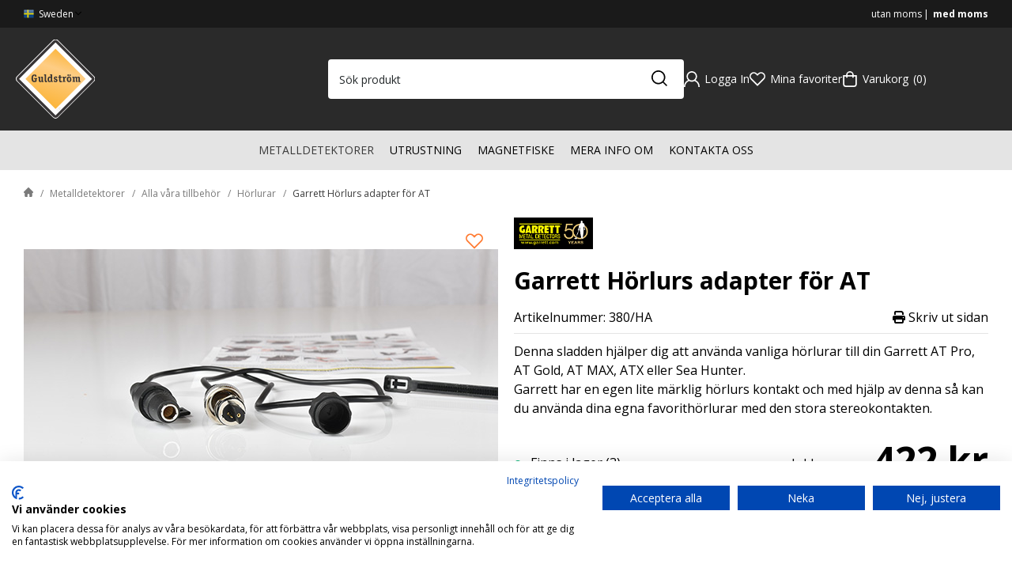

--- FILE ---
content_type: text/html; charset=UTF-8
request_url: https://www.guldstrom.se/garrett-horlurs-adapter-for-at/
body_size: 24998
content:

  




        <!doctype html>
    <html class="no-js antialiased" lang="sv">
      <head>
                  <title>Garrett Hörlurs adapter för AT - Guldstrom.se</title>
<meta http-equiv="Content-Type" content="text/html; charset=UTF-8">
<meta http-equiv="X-UA-Compatible" content="IE=edge">
<meta name="format-detection" content="telephone=no">
<meta id="viewport" name="viewport" content="width=device-width, initial-scale=1.0, minimum-scale=1.0">
<meta name="description" content="Denna sladden hjälper dig att använda vanliga hörlurar till din Garrett AT Pro, AT Gold, AT MAX, ATX eller Sea Hunter.Garrett har en egen lite märklig hörlurs kontakt och med hjälp av denna så kan du använda dina egna favorithörlurar med den stora stereok">
<meta name="keywords" content="metalldetektor, metallsökare, metalldetektorer, vaskpanna, guldvaskning, supermagneter, ">

<meta name="dc.title" content="Garrett Hörlurs adapter för AT - Guldstrom.se">
<meta name="dc.description" content="Denna sladden hjälper dig att använda vanliga hörlurar till din Garrett AT Pro, AT Gold, AT MAX, ATX eller Sea Hunter.Garrett har en egen lite märklig hörlurs kontakt och med hjälp av denna så kan du använda dina egna favorithörlurar med den stora stereok">
<meta name="dc.subject" content="metalldetektor, metallsökare, metalldetektorer, vaskpanna, guldvaskning, supermagneter, ">
<meta name="dc.language" content="sv">

  <meta name="viewport" content="width=device-width, initial-scale=1, maximum-scale=1">


                    <link rel="alternate" href="https://www.guldstrom.com/garrett-14-headphone-adapter/" hreflang="en">
                        <link rel="alternate" href="https://www.guldstrom.se/garrett-horlurs-adapter-for-at/" hreflang="sv">
      

  <link rel="canonical" href="https://www.guldstrom.se/garrett-horlurs-adapter-for-at/">

          
          
                      <link rel="stylesheet" id="global-style" href="/static/320c9c86cc3ec14a24a0926c9083e27dce3690d1dfff14f09c023a30565d03c1/template/Bizkit/temp/.build.css">
          
          	<link rel="icon" type="image/png" href="/image/479/guldstrom-logo.svg" sizes="32x32">
	<link rel="apple-touch-icon" href="/image/479/guldstrom-logo.svg" sizes="180x180">
                              <script>var language_variables = JSON.parse("\u007B\u0022TEXT_YOU_NEED_X_PACKAGES\u0022\u003A\u0022Du\u0020beh\\u00f6ver\u0020\u0025s\u0020paket\u0022,\u0022TEXT_CHOSEN\u0022\u003A\u0022Valda\u0022,\u0022TEXT_CHOSEN_SINGULAR\u0022\u003A\u0022Vald\u0022,\u0022CHOOSE_VARIANT\u0022\u003A\u0022V\\u00e4lj\u0020variant\u0022,\u0022CHOOSE_VARIANTS\u0022\u003A\u0022V\\u00e4lj\u0020varianter\u0022\u007D");</script>
          <script>var vendre_config = JSON.parse("\u007B\u0022general\u0022\u003A\u007B\u0022version\u0022\u003A\u00221337\u0022,\u0022load_foundation_js\u0022\u003Atrue,\u0022manufacturers_category_id\u0022\u003A\u00220\u0022,\u0022transition\u002Draw\u0022\u003A\u00220.3s\u0022,\u0022show_right_mobile_menu\u0022\u003Atrue,\u0022cart_slide_in\u0022\u003Atrue,\u0022show_info_buttons\u0022\u003Atrue,\u0022show_customer_type_popup\u0022\u003Afalse,\u0022show_left_to_free_shipping\u0022\u003Afalse,\u0022pricelist_special_price\u0022\u003Afalse,\u0022mobile_menu_full_row_trigger_dropdown\u0022\u003Atrue,\u0022animate_to_cart\u0022\u003Atrue,\u0022display_product_added_modal\u0022\u003Afalse,\u0022use_accordion_with_arrows\u0022\u003Afalse,\u0022use_responsive_images\u0022\u003Atrue,\u0022use_responsive_images_interval\u0022\u003Atrue,\u0022responsive_images_interval_px_width\u0022\u003A\u0022160\u0022,\u0022use_lazyload_on_product_list_images\u0022\u003Atrue,\u0022lazyload_product_list_images_px_before_viewport\u0022\u003A\u0022400\u0022,\u0022image\u002Dbackground\u002Dcolor\u002Draw\u0022\u003A\u0022\u0023f2f2f2\u0022,\u0022cookie_bar\u0022\u003A\u0022none\u0022,\u0022force_login\u0022\u003Afalse,\u0022product\u002Dimages\u002Ddynamic\u002Dsize\u002Dpadding\u002Draw\u0022\u003A\u002280\u0025\u0022,\u0022favorites_page_id\u0022\u003A\u002282\u0022,\u0022global\u002Dwidth\u002Draw\u0022\u003A\u00221300px\u0022,\u0022grid\u002Dspacing\u002Dmobile\u002Draw\u0022\u003A\u002210px\u0022,\u0022grid\u002Dspacing\u002Dipad\u002Draw\u0022\u003A\u002220px\u0022,\u0022grid\u002Dspacing\u002Ddesktop\u002Draw\u0022\u003A\u002220px\u0022,\u0022grid\u002Dcolumn\u002Dgutter\u002Dsmall\u002Draw\u0022\u003A\u002210px\u0022,\u0022grid\u002Dcolumn\u002Dgutter\u002Dmedium\u002Draw\u0022\u003A\u002220px\u0022,\u0022border\u002Dradius\u002Draw\u0022\u003A\u00224px\u0022,\u0022theme\u002Dprimary\u002Dcolor\u0022\u003A\u0022\u0023fca127\u0022,\u0022theme\u002Dsecondary\u002Dcolor\u0022\u003A\u0022\u0023043565\u0022,\u0022theme\u002Dcomplement\u002Dcolor\u0022\u003A\u0022\u0023fecc43\u0022,\u0022theme\u002Dborder\u002Dcolor\u0022\u003A\u0022\u0023e4e4e4\u0022,\u0022body\u002Dbackground\u0022\u003A\u0022\u0023ffffff\u0022,\u0022light\u002Dgray\u002Draw\u0022\u003A\u0022\u0023e4e4e4\u0022,\u0022medium\u002Dgray\u002Draw\u0022\u003A\u0022\u00233a3a3a\u0022,\u0022dark\u002Dgray\u002Draw\u0022\u003A\u0022\u002324292b\u0022,\u0022black\u002Draw\u0022\u003A\u0022\u00230A0A0A\u0022,\u0022white\u002Draw\u0022\u003A\u0022\u0023ffffff\u0022,\u0022theme\u002Dsuccess\u002Dcolor\u0022\u003A\u0022\u002306B576\u0022,\u0022theme\u002Dwarning\u002Dcolor\u0022\u003A\u0022\u0023F5DD3D\u0022,\u0022theme\u002Dalert\u002Dcolor\u0022\u003A\u0022\u0023F42C04\u0022,\u0022body\u002Dfont\u002Dcolor\u0022\u003A\u0022\u0023000000\u0022,\u0022complement\u002Dfont\u002Dcolor\u0022\u003A\u0022\u00237A7A7A\u0022,\u0022price\u002Dcolor\u0022\u003A\u0022\u0023000000\u0022,\u0022price\u002Dnew\u002Dcolor\u0022\u003A\u0022\u0023F42C04\u0022,\u0022price\u002Dold\u002Dcolor\u0022\u003A\u0022\u00237A7A7A\u0022,\u0022product\u002Dnew\u002Dtag\u002Dcolor\u0022\u003A\u0022\u002306B5B4\u0022,\u0022product\u002Doverlay\u002Dcolor\u0022\u003A\u0022rgba\u00280,\u00200,\u00200,\u00200.04\u0029\u0022,\u0022favorite\u002Dicon\u002Doutline\u002Dcolor\u0022\u003A\u0022\u0023ff7c33\u0022,\u0022favorite\u002Dicon\u002Dsolid\u002Dcolor\u0022\u003A\u0022\u0023ff69b4\u0022,\u0022use_breadcrumbs_icon\u0022\u003Atrue\u007D,\u0022font\u0022\u003A\u007B\u0022use\u002Dgoogle\u002Dfont\u0022\u003Atrue,\u0022body\u002Dfont\u002Dfamily\u002Dgoogle\u002Dfont\u0022\u003A\u0022Open\u0020Sans\u0022,\u0022header\u002Dfont\u002Dfamily\u002Dgoogle\u002Dfont\u0022\u003A\u0022Open\u0020Sans\u0022,\u0022global\u002Dlineheight\u002Draw\u0022\u003A\u00221.2\u0022,\u0022global\u002Dletter\u002Dspacing\u002Draw\u0022\u003A\u0022normal\u0022,\u0022paragraph\u002Dlineheight\u002Draw\u0022\u003A\u00221.5\u0022,\u0022paragraph\u002Dletter\u002Dspacing\u002Draw\u0022\u003A\u00220em\u0022,\u0022header\u002Dlineheight\u002Draw\u0022\u003A\u00221.2\u0022,\u0022header\u002Dletter\u002Dspacing\u002Draw\u0022\u003A\u00220em\u0022,\u0022header\u002Dfont\u002Dweight\u002Draw\u0022\u003A\u0022normal\u0022,\u0022header\u002Dmargin\u002Dbottom\u002Draw\u0022\u003A\u00228px\u0022,\u0022h1\u002Dmobile\u002Dsize\u002Draw\u0022\u003A\u002230px\u0022,\u0022h1\u002Dipad\u002Dsize\u002Draw\u0022\u003A\u002232px\u0022,\u0022h2\u002Dmobile\u002Dsize\u002Draw\u0022\u003A\u002226px\u0022,\u0022h2\u002Dipad\u002Dsize\u002Draw\u0022\u003A\u002228px\u0022,\u0022h3\u002Dmobile\u002Dsize\u002Draw\u0022\u003A\u002224px\u0022,\u0022h3\u002Dipad\u002Dsize\u002Draw\u0022\u003A\u002226px\u0022,\u0022h4\u002Dmobile\u002Dsize\u002Draw\u0022\u003A\u002220px\u0022,\u0022h4\u002Dipad\u002Dsize\u002Draw\u0022\u003A\u002222px\u0022,\u0022h5\u002Dmobile\u002Dsize\u002Draw\u0022\u003A\u002218px\u0022,\u0022h5\u002Dipad\u002Dsize\u002Draw\u0022\u003A\u002220px\u0022,\u0022h6\u002Dmobile\u002Dsize\u002Draw\u0022\u003A\u002216px\u0022,\u0022h6\u002Dipad\u002Dsize\u002Draw\u0022\u003A\u002218px\u0022,\u0022category\u002Dtitle\u002Dline\u002Dheight\u002Draw\u0022\u003A\u00221.2\u0022,\u0022h1\u002Dmobile\u002Dcategory\u002Dtitle\u002Dsize\u002Draw\u0022\u003A\u002226px\u0022,\u0022h1\u002Dipad\u002Dcategory\u002Dtitle\u002Dsize\u002Draw\u0022\u003A\u002242px\u0022,\u0022product\u002Dtitle\u002Dline\u002Dheight\u002Draw\u0022\u003A\u00221.3\u0022,\u0022h1\u002Dmobile\u002Dproduct\u002Dtitle\u002Dsize\u002Draw\u0022\u003A\u002224px\u0022,\u0022h1\u002Dipad\u002Dproduct\u002Dtitle\u002Dsize\u002Draw\u0022\u003A\u002228px\u0022,\u0022hero\u002Dline\u002Dheight\u002Draw\u0022\u003A\u00221.2\u0022,\u0022superhero\u002Dmobile\u002Dsize\u002Draw\u0022\u003A\u002244px\u0022,\u0022superhero\u002Dipad\u002Dsize\u002Draw\u0022\u003A\u002272px\u0022,\u0022middlehero\u002Dmobile\u002Dsize\u002Draw\u0022\u003A\u002236px\u0022,\u0022middlehero\u002Dipad\u002Dsize\u002Draw\u0022\u003A\u002260px\u0022,\u0022hero\u002Dmobile\u002Dsize\u002Draw\u0022\u003A\u002232px\u0022,\u0022hero\u002Dipad\u002Dsize\u002Draw\u0022\u003A\u002248px\u0022,\u0022semihero\u002Dmobile\u002Dsize\u002Draw\u0022\u003A\u002228px\u0022,\u0022semihero\u002Dipad\u002Dsize\u002Draw\u0022\u003A\u002236px\u0022,\u0022smallhero\u002Dmobile\u002Dsize\u002Draw\u0022\u003A\u002222px\u0022,\u0022smallhero\u002Dipad\u002Dsize\u002Draw\u0022\u003A\u002224px\u0022\u007D,\u0022top_bar\u0022\u003A\u007B\u0022show_top_bar_mobile\u0022\u003Atrue,\u0022show_top_bar_desktop\u0022\u003Atrue,\u0022top_bar_page_ids\u0022\u003A\u0022\u0022,\u0022show_top_bar_currencies\u0022\u003Afalse,\u0022show_top_bar_infopages\u0022\u003Atrue,\u0022show_top_bar_languages\u0022\u003Afalse,\u0022show_top_bar_markets\u0022\u003Atrue,\u0022show_top_bar_selling_points\u0022\u003Atrue,\u0022show_top_bar_vat\u0022\u003Atrue,\u0022top_bar_infopages_position_right\u0022\u003Afalse,\u0022top_bar_selling_points_position\u0022\u003A\u0022center\u0022,\u0022top\u002Dbar\u002Dheight\u002Draw\u0022\u003A\u002235px\u0022,\u0022header\u002Dtop\u002Dbar\u002Dbg\u0022\u003A\u0022\u00231a1a1a\u0022\u007D,\u0022search\u0022\u003A\u007B\u0022search_bar_open_start_state\u0022\u003Afalse,\u0022show_pages_in_search_result\u0022\u003Afalse,\u0022prevent_native_input_zoom_ios\u0022\u003Atrue\u007D,\u0022page_header\u0022\u003A\u007B\u0022header_design_mobile\u0022\u003A\u0022header1\u0022,\u0022header_design_desktop\u0022\u003A\u0022header1\u0022,\u0022header_icons\u0022\u003A\u0022package5\u0022,\u0022header\u002Dlogo\u002Dheight\u002Dmobile\u002Draw\u0022\u003A\u002240px\u0022,\u0022header\u002Dlogo\u002Dpadding\u002Dmobile\u002Draw\u0022\u003A\u002212px\u0022,\u0022header\u002Dlogo\u002Dheight\u002Ddesktop\u002Draw\u0022\u003A\u0022100px\u0022,\u0022header\u002Dmenu\u002Dheight\u002Ddesktop\u002Draw\u0022\u003A\u002240px\u0022,\u0022mobile_header_menu\u0022\u003A\u0022mobile_menu1\u0022,\u0022mobile_menu_side_scroll\u0022\u003Afalse,\u0022drop_menu\u0022\u003A\u0022all\u002Dhorizontal\u0022,\u0022drop_menu_click\u0022\u003Afalse,\u0022show_category_depth\u0022\u003A\u00223\u0022,\u0022show_only_the_collection_category_dropdown\u0022\u003Afalse,\u0022pages_menu_id\u0022\u003A\u002273\u0022,\u0022doofinder_search\u0022\u003Atrue,\u0022header\u002Dmobile\u002Dbg\u0022\u003A\u0022\u0023ffffff\u0022,\u0022header\u002Dmobile\u002Dmenu\u002Dbg\u0022\u003A\u0022\u0023ffffff\u0022,\u0022header\u002Dmobile\u002Dmenu\u002Dborder\u002Dcolor\u0022\u003A\u0022\u0023d9d9d9\u0022,\u0022header\u002Dmobile\u002Dmenu\u002Dactive\u002Dbackground\u002Dcolor\u0022\u003A\u0022\u0023d9d9d9\u0022,\u0022header\u002Dmobile\u002Dmenu\u002Dfooter\u002Dbackground\u002Dcolor\u0022\u003A\u0022\u0023d9d9d9\u0022,\u0022header\u002Dmobile\u002Dmenu\u002Dborder\u002Dsize\u002Draw\u0022\u003A\u00221px\u0022,\u0022header\u002Ddesktop\u002Dbg\u0022\u003A\u0022\u002324292b\u0022,\u0022header\u002Ddesktop\u002Dmenu\u002Dbg\u0022\u003A\u0022\u0023e4e4e4\u0022,\u0022header\u002Dmenu\u002Ddropdown\u002Dbig\u002Dcolor\u0022\u003A\u0022\u0023ffffff\u0022\u007D,\u0022page_footer\u0022\u003A\u007B\u0022footer_design\u0022\u003A\u0022footer1\u0022,\u0022one_to_three_gallery_page_ids_for_footer\u0022\u003A\u002217\u0022,\u0022show_footer_newsletter\u0022\u003Atrue,\u0022newsletter\u002Dbutton\u002Dcolor\u0022\u003A\u0022\u0023f5dd3d\u0022,\u0022show_social_follow_icons_footer\u0022\u003Atrue,\u0022show_social_follow_icons_footer_folder\u0022\u003A\u0022original\u0022,\u0022show_social_follow_icons_footer_color\u0022\u003Afalse,\u0022show_copyright\u0022\u003Atrue,\u0022show_vendre_link\u0022\u003Afalse,\u0022footer\u002Dbg\u0022\u003A\u0022\u00232a2a2a\u0022,\u0022footer\u002Dsecondary\u002Dbg\u0022\u003A\u0022\u00231a1a1a\u0022,\u0022footer_text_center\u0022\u003Afalse,\u0022footer_custom_text_color\u0022\u003Atrue,\u0022footer\u002Dtext\u002Dcolor\u0022\u003A\u0022\u0023fff\u0022,\u0022footer_copyright_custom_text_color\u0022\u003Atrue,\u0022footer\u002Dcopyright\u002Dtext\u002Dcolor\u0022\u003A\u0022\u0023fff\u0022,\u0022footer\u002Dsocial\u002Dicons\u002Dsize\u002Draw\u0022\u003A\u002230px\u0022,\u0022footer\u002Dsocial\u002Dicons\u002Dpadding\u002Draw\u0022\u003A\u002215px\u0022,\u0022footer_headings_bold\u0022\u003Atrue,\u0022footer_headings_uppercase\u0022\u003Afalse\u007D,\u0022product_listing\u0022\u003A\u007B\u0022product_tag_id\u0022\u003A\u002265\u0022,\u0022product\u002Dbox\u002Dbackground\u0022\u003A\u0022\u0023ffffff\u0022,\u0022product_listing_grid_design\u0022\u003A\u0022product_listing_extended\u0022,\u0022show_quantity_input_in_product_listing\u0022\u003Afalse,\u0022product_listing_show_second_image_hover\u0022\u003Atrue,\u0022show_discount_in_productbox\u0022\u003Atrue,\u0022show_product_overlay\u0022\u003Atrue,\u0022show_product_border\u0022\u003Afalse,\u0022show_variant_information\u0022\u003Afalse,\u0022show_brand_information\u0022\u003Afalse,\u0022product_listing_article_number\u0022\u003Afalse,\u0022show_recomended_price\u0022\u003Afalse,\u0022show_stock_status\u0022\u003Atrue,\u0022product_listing_allow_design_toggle\u0022\u003Atrue,\u0022product_listing_default_design\u0022\u003A\u0022grid\u0022,\u0022product_listing_row_design\u0022\u003A\u0022product_listing_standard\u0022,\u0022use_content_position\u0022\u003A\u0022left\u0022,\u0022products_per_row_xxlarge\u0022\u003A\u00224\u0022,\u0022products_per_row_xlarge\u0022\u003A\u00224\u0022,\u0022products_per_row_large\u0022\u003A\u00224\u0022,\u0022products_per_row_medium\u0022\u003A\u00223\u0022,\u0022products_per_row_small\u0022\u003A\u00222\u0022\u007D,\u0022listing\u0022\u003A\u007B\u0022categories_left\u0022\u003A\u0022all\u0022,\u0022filter_design\u0022\u003A\u0022compact\u0022,\u0022filter_left_summary\u0022\u003Afalse,\u0022chained_filters\u0022\u003Afalse,\u0022show_category_overlay\u0022\u003Atrue,\u0022category_description_expandable\u0022\u003Atrue,\u0022category\u002Dbackground\u002Dfont\u002Dcolor\u0022\u003A\u0022\u0023000000\u0022,\u0022category\u002Doverlay\u002Dcolor\u0022\u003A\u0022rgba\u00280,\u00200,\u00200,\u00200.25\u0029\u0022,\u0022show_category_image_mobile\u0022\u003Afalse,\u0022show_count_products\u0022\u003Afalse,\u0022full_top_image\u0022\u003Afalse,\u0022center_description\u0022\u003Afalse,\u0022show_category_image_as_background\u0022\u003Afalse,\u0022show_category_image_as_background_full_width\u0022\u003Atrue,\u0022auto_pagination\u0022\u003Atrue,\u0022show_subcategories\u0022\u003Afalse,\u0022auto_pagination_scrolls\u0022\u003A\u00223\u0022\u007D,\u0022product\u0022\u003A\u007B\u0022show_product_images_thumbnails\u0022\u003Atrue,\u0022show_product_images_thumbnails_left\u0022\u003Afalse,\u0022show_brand\u0022\u003Atrue,\u0022show_brand_as_image\u0022\u003Atrue,\u0022sticky_buy_mobile\u0022\u003Atrue,\u0022variant_design\u0022\u003A\u0022dropdowns\u0022,\u0022attribute_design\u0022\u003A\u0022buttons\u0022,\u0022show_attribute_labels\u0022\u003Afalse,\u0022combine_variants\u0022\u003Atrue,\u0022show_variant_choice_image\u0022\u003Atrue,\u0022show_variant_choice_image_as_circle\u0022\u003Atrue,\u0022use_question_about_product\u0022\u003Afalse,\u0022show_tags\u0022\u003Afalse,\u0022show_tags_image\u0022\u003Afalse,\u0022show_tags_gray\u0022\u003Afalse,\u0022show_related_products\u0022\u003Atrue,\u0022show_related_products_from_category\u0022\u003Afalse,\u0022show_last_viewed_products\u0022\u003Atrue,\u0022related_category_for_color\u0022\u003A\u0022\u0022,\u0022show_manufacturer_description_in_tabs\u0022\u003Afalse,\u0022show_article_number\u0022\u003Atrue,\u0022show_ean_number\u0022\u003Afalse,\u0022show_partners_stock\u0022\u003Afalse,\u0022show_product_page_usp\u0022\u003Afalse,\u0022show_associated_products\u0022\u003Atrue,\u0022short_desc_sentences\u0022\u003A\u00222\u0022,\u0022show_description\u0022\u003A\u0022short\u0022,\u0022show_quantity_discounts\u0022\u003Atrue,\u0022show_instock_status\u0022\u003Atrue,\u0022show_instock_status_current_customer\u0022\u003Atrue,\u0022show_instock_status_amount\u0022\u003Atrue,\u0022show_instock_status_amount_current_customer\u0022\u003Atrue,\u0022show_tabs\u0022\u003Atrue,\u0022show_b2b_registration\u0022\u003Atrue,\u0022b2b_registration_page_link\u0022\u003A\u00220\u0022,\u0022show_review_summary\u0022\u003Afalse,\u0022show_auto_generated_pdf_file\u0022\u003Afalse,\u0022show_files_in_separate_tab\u0022\u003Atrue,\u0022show_embedded_video_in_description_tab\u0022\u003Atrue,\u0022show_embedded_video_in_slideshow\u0022\u003Afalse,\u0022embedded_video_in_slideshow_position\u0022\u003A\u00222\u0022,\u0022product_image_mouseover_zoom\u0022\u003Atrue,\u0022product_image_column_size_desktop\u0022\u003A\u00226\u0022,\u0022show_vat_text\u0022\u003Atrue,\u0022show_total_final_price\u0022\u003Afalse,\u0022content_hub_perfect_match_only\u0022\u003Afalse\u007D,\u0022checkout\u0022\u003A\u007B\u0022limit_page_header\u0022\u003Atrue,\u0022hide_page_footer\u0022\u003Atrue,\u0022orientation\u0022\u003A\u0022horizontal\u0022,\u0022payment_shipping_method_design\u0022\u003A\u0022horizontal\u0022,\u0022show_count_cart\u0022\u003Atrue,\u0022show_country_choice\u0022\u003Atrue,\u0022show_delivery_address\u0022\u003Atrue,\u0022show_choose_address\u0022\u003Afalse,\u0022show_shipping_description\u0022\u003Atrue,\u0022show_payment_description\u0022\u003Afalse,\u0022show_payment_if_one\u0022\u003Atrue,\u0022show_choose_delivery_address\u0022\u003Afalse,\u0022show_external_shipping\u0022\u003Afalse,\u0022upsale_category_id\u0022\u003A\u0022325\u0022,\u0022show_vat_validation\u0022\u003Atrue,\u0022show_upsale_category\u0022\u003Atrue,\u0022pickup_place\u0022\u003Atrue,\u0022budbee\u0022\u003Afalse,\u0022hide_freight\u0022\u003Afalse,\u0022show_price_per_unit\u0022\u003Afalse,\u0022show_package_content\u0022\u003Afalse,\u0022show_total_content\u0022\u003Afalse,\u0022show_item_price\u0022\u003Afalse,\u0022show_input_on_quantity\u0022\u003Afalse,\u0022show_voucher\u0022\u003Atrue,\u0022show_customer_type\u0022\u003Afalse\u007D,\u0022tracking\u0022\u003A\u007B\u0022nosto_id\u0022\u003A\u0022\u0022\u007D,\u0022account\u0022\u003A\u007B\u0022show_favorites\u0022\u003Atrue,\u0022show_most_ordered\u0022\u003Atrue,\u0022show_address_book\u0022\u003Atrue\u007D,\u0022sharing\u0022\u003A\u007B\u0022facebook_meta\u0022\u003Atrue,\u0022show_icons\u0022\u003Atrue,\u0022facebook\u0022\u003Atrue,\u0022twitter\u0022\u003Atrue,\u0022linkedin\u0022\u003Atrue,\u0022tumblr\u0022\u003Atrue,\u0022google\u0022\u003Atrue,\u0022pinterest\u0022\u003Atrue\u007D,\u0022google_data_types\u0022\u003A\u007B\u0022active\u0022\u003Atrue,\u0022info\u0022\u003Atrue,\u0022product\u0022\u003Atrue,\u0022breadcrumb\u0022\u003Atrue,\u0022social\u0022\u003Atrue,\u0022search\u0022\u003Atrue\u007D,\u0022markets\u0022\u003A\u007B\u0022show_popup\u0022\u003Afalse,\u0022select_by_market\u0022\u003Atrue,\u0022select_by_country\u0022\u003Atrue,\u0022country_dropdown\u0022\u003Atrue,\u0022suggest_from_ip_lookup\u0022\u003Atrue,\u0022use_suggestion_as_default\u0022\u003Atrue,\u0022show_mismatch\u0022\u003Afalse\u007D\u007D");</script>

                    <script>
  // Nice-to-have: Move this to Vuex

  var vendreFavoritesCustomersProductsList = JSON.parse("false");
  var vendreCustomCustomersProductsLists = JSON.parse("\u005B\u005D");
</script>

          <script>
            window.VendreCurrencyFormatter = (function(number) {let thousands_point = JSON.parse('" "');let decimal_places = JSON.parse('"0"');let decimal_separator = JSON.parse('","');let symbol_left = JSON.parse('""');let symbol_right = JSON.parse('" kr"');number = parseFloat(number) || 0;let rounded = number.toFixed(decimal_places);let match = rounded.toString().match(/(-?)(\d+)(?:\.(\d*))?/);if (!match) {return '';}let sign = match[1];let integer = match[2];let fractional = match[3] || '';if (integer >= 1000 && thousands_point.length) {integer = integer.replace(/\B(?=(\d{3})+(?!\d))/g, thousands_point);}if (fractional.length < decimal_places) {fractional += new Array(decimal_places - fractional.length).join('0');}if (decimal_places == 0) {decimal_separator = '';}number = sign + symbol_left + integer + decimal_separator + fractional + symbol_right;return number;});
          </script>

                      
<script type="text/x-template" data-vue-component="brands-list">
  <div class="brands-list-wrapper">
    <ul class="alphabet-list">
      <li v-for="(value, key) in alphabetList" class="alphabet-item" @click="value.length ? sortManufactors(key) : '' ">
        <span class="alpabet-span" :class="{'disabled': !value.length, 'active' : activeLetter == key }">{{ key }}</span>
      </li>
    </ul>

    <div class="manufacture-list-wrapper" :class="{'manufacture-flex': sort }">
      <div class="manufacture-list" v-for="(value, key) in sortedArray" v-if="value.length" :class="{'extra-width' : hasBeenFilterd }">
        <h2>{{ key }}</h2>
        <ul class="manufacture-list-headline row" :class="{'manufacture-list-flex' : sort ? (hasBeenFilterd ? align : '') : align }">
          <li class="manufacture-list-box" v-for="brand in value">
            <a :href="brand.href">
              <h6 :class="{'extra-bold': description }">{{ brand.name }}</h6>
              <p v-if="description && brand.description" v-html="brand.description"></p>
            </a>
          </li>
        </ul>
      </div>
    </div>

    <div class="brands-reset-wrapper">
      <button v-if="hasBeenFilterd" class="button primary center" @click="resetFilter()">
        {{ langstr['BUTTON_CLEAR_FILTERS'] }}
      </button>
    </div>

  </div>
</script>
                      

<script type="text/x-template" data-vue-component="example-list">
  <div>
    <ul>
      <li><strong>{{ langstr['P_FAVORITES_LISTING_DESCRIPTION'] }}</strong></li>
      <example-list-row v-for="item in list" :key="item.id" :name="item.name" @name-selected="nameSelected"></example-list-row>
    </ul>
    <div>Last clicked (eventBus): {{ lastSelectedNameByBus }}</div>
    <div>Last clicked (vStore.state): {{ lastSelectedNameByState }}</div>
    <div>Number of selections (vStore.state): {{ nameCountByState }}</div>
    <div>List type: {{ listType }}</div>
    <div>User agent: {{ userAgent }}</div>
  </div>
</script>

                      
<script type="text/x-template" data-vue-component="example-list-item">
  <li @click="selectName(name)">{{ name }} - Last clicked (provided): {{ lastSelectedName }} - Last clicked (vStore.state): {{ lastSelectedNameByState }} - Click count (vStore.state): {{ nameCountByState }}</li>
</script>

                      
<script type="text/x-template" data-vue-component="example-list-row">
  <example-list-item :name="name" @name-selected="nameSelected"></example-list-item>
</script>

                                                                                        
<script type="text/x-template" data-vue-component="chained-filters">

  <div class="chained-filters-wrapper">
    <div class="chained-filters-information">
      <h4 v-if="header">{{ header }}</h4>
      <p v-if="description">{{ description }}</p>
    </div>
    <div class="selectors-container">
      <div
        v-for="(level, idx) in levelStates"
        class="select-container"
        :key="idx"
      >
        <!-- Filter select dropdown-->
        <label :for="level.name">{{ level.name }}</label>
        <select
          :ref="`filter${idx}`"
          :disabled="levelStates[idx - 1] && !levelStates[idx - 1].selectedValue ? true : false"
          v-model="levelStates[idx].selectedValue"
          @change="handleChange(idx, $event)"
        >
          <option selected disabled>{{ level.name }}</option>

          <option
            v-if="idx == 0 || levelStates[idx - 1].selectedValue"
            v-for="option in getLevelValues(idx)"
            :key="option.name"
            :data-filter-value="option.value"
          >
            {{ option.name }}
          </option>
        </select>
      </div>
    </div>
    <div v-show="disableClearButton">
      <button class="clear-btn button" @click="clearAllFilters">Rensa filter</button>
    </div>
  </div>

</script>


                                            

<script type="text/x-template" data-vue-component="customers-products-lists-header-heart">
  <div>
    <a :href="favoritesHref" :class="[{ 'has-favorites' : count > 0 }, initClass]" :title="favoritesPage" ref="headerHeart" data-favorite-animation>
      <div class="heart-icon" v-if="count < 1" v-html="svgHeart"></div>
      <div class="heart-icon" v-if="count > 0" v-html="svgHeartSolid"></div>
      <span class="title" v-html="count" v-cloak></span>
    </a>
  </div>
</script>

                                                                  

<script type="text/x-template" data-vue-component="market-popup">
  <aside id="market-popup" class="popup centered market-popup" :class="{ 'active' : active }">
    <div class="popup-inner">
      <div class="markets" :class="{ 'slide': activeSlide == 2 }">
        <h4>{{ langstr['MARKET_POPUP_TITLE'] }}</h4>
        <div class="selected-market-wrapper" v-if="selectedMarket">
          <h5 class="selected-market">
            <img v-if="selectedMarket.image" :src="selectedMarket.image.image">
            {{ selectedMarket.name }}
          </h5>

          <ul class="market-info">
            <li v-if="selectedMarket.currency_code">{{ langstr['CURRENCY'] }} <span class="currency">{{ selectedMarket.currency_code }}</span></li>
            <li>{{ langstr['LANGUAGE'] }} {{ selectedLanguage.name }}</li>
          </ul>
        </div>

        <h5 v-if="selectByCountry && !selectByMarketAndCountry">{{ langstr['MARKET_POPUP_SUGGESTION_TEXT'] }}</h5>

        <div v-if="!selectByCountry || selectByMarketAndCountry">
          <span v-for="market in markets" class="market-link" @click="setSelectedMarket($event)" :key="market.id" :vkey="market.id" :class="{ 'active': market.id == selectedMarket.id }">
            <img v-if="market.image" :src="market.image.image">
            {{ market.name }}
            <span v-html="svg['angleRight']"></span>
          </span>
        </div>

        <select v-else-if="countryDropdown" @change="setSelectedCountry($event)" v-model="selectedCountryId">
          <option v-for="country in marketCountries" :value="country.id">{{ country.name }}</option>
        </select>

        <div v-else>
          <span v-for="country in marketCountries" class="country-link" @click="setSelectedCountry($event)" :key="country.id" :vkey="country.id" :class="{ 'active': country.id == selectedCountry.id }">
            {{ country.name }}
          </span>
        </div>

        <div class="session-mismatch-wrapper text-center" v-if="showMismatch && storedMarketSelection && sessionMarket">
          {{ langstr['MARKET_POPUP_MISMATCH_TEXT'] }}
          <div v-if="storedMarketSelection.marketId != sessionMarket.id" class="session-mismatch-market">{{ sessionMarket.name }}</div>
          <div v-if="storedMarketSelection.countryId != sessionCountry.id" class="session-mismatch-country">{{ sessionCountry.name }}</div>
        </div>

        <button v-if="!selectByMarketAndCountry && selectByCountry && countryDropdown" @click="confirmSelection()" class="button primary market-popup-button">{{ langstr['MARKET_POPUP_BUTTON_TEXT'] }}</button>
      </div>

      <div v-if="selectByMarketAndCountry" class="countries" :class="{ 'slide': activeSlide == 2 }">
        <div class="selected-market-wrapper" v-if="selectedMarket">
          <h4>{{ langstr['MARKET_POPUP_SELECTED_MARKET'] }}</h4>
          <h5 class="selected-market">
            <img v-if="selectedMarket.image" :src="selectedMarket.image.image" :title="selectedMarket.name">
            {{ selectedMarket.name }}
            <span class="change-market" @click="setActiveSlide(1)">{{ langstr['CHANGE'] }}</span>
          </h5>
        </div>

        <select v-if="countryDropdown" @change="setSelectedCountry($event)" v-model="selectedCountryId"> 
          <option v-for="country in selectedMarketCountries" :value="country.id">{{ country.name }}</option>
        </select>

        <div v-else>
          <span v-for="country in selectedMarketCountries" class="country-link" @click="setSelectedCountry($event)" :key="country.id" :vkey="country.id" :class="{ 'active': country.id == selectedCountry.id }">
            <img :src="country.image" :title="country.name">
            {{ country.name }}
          </span>
        </div>

        <button v-if="countryDropdown" @click="confirmSelection()" class="button primary market-popup-button">{{ langstr['MARKET_POPUP_BUTTON_TEXT'] }}</button>
      </div>
    </div>
  </aside>
</script>

                                                                  

<script type="text/x-template" data-vue-component="vat-toggle">
  <div class="vat-toggle">
    <button class="vat-button" @click="setVatDisplayAndReloadPage(0)" :class="[currentVatDisplay == 0 ? 'active' : '']">{{ langstr['PRICES_VAT_TEXT_4'] }}</button>
    <button class="vat-button" @click="setVatDisplayAndReloadPage(1)" :class="[currentVatDisplay == 1 ? 'active' : '']">{{ langstr['PRICES_VAT_TEXT_2'] }}</button>
  </div>
</script>

          
          
        <script src="/template/Bizkit/js/vendor/vue-2.5.16.min.js"></script>
                                                                                                                                                                            
  <script src="/static/fd90a2bc9c11e78eaca45b3a07df83fbae4d5ac7b0b5fe54bfbec3f0b58f945d/template/Bizkit/temp/.build.js"></script>

        
                    <script defer src="https://www.google.com/recaptcha/api.js?onload=reCAPTCHA_onload&amp;render=explicit"></script>
        
                    <meta property="og:site_name" content="www.guldstrom.se">
  <meta property="og:title" content="Garrett Hörlurs adapter för AT">
  <meta property="og:url" content="https://www.guldstrom.se/garrett-horlurs-adapter-for-at/?language=sv_SE">
      <meta property="og:description" content="Guldstr&amp;ouml;m rekommenderar alltid att du anv&amp;auml;nder ett par bra h&amp;ouml;rlurar som passar till metalldetektering och de skall k&amp;auml;nnas bekv&amp;auml;ma.Med denna sladden blir du fri att v&amp;auml;lja vilka h&amp;ouml;rlurar du vill.&amp;nbsp;">
    <meta property="og:type" content="product">
  <meta property="og:locale" content="sv_SE">
      <meta property="og:locale:alternate" content="en_US">
            <meta property="og:image" content="https://www.guldstrom.se/image/1012/57700f9b9b32534d47d0818607298cee.jpg">
    <meta property="og:image:width" content="800">
    <meta property="og:image:height" content="800">
                  <meta property="og:image" content="https://www.guldstrom.se/image/1013/91739c0eef51cccf7e00150124cc174f.jpg">
      <meta property="og:image:width" content="800">
      <meta property="og:image:height" content="800">
          <meta property="og:image" content="https://www.guldstrom.se/image/1014/edf546e98a5028ff575eb3566fe72aee.jpg">
      <meta property="og:image:width" content="800">
      <meta property="og:image:height" content="800">
          <meta property="og:image" content="https://www.guldstrom.se/image/1015/6251cfe005c421329c31b05ff816f85a.jpg">
      <meta property="og:image:width" content="800">
      <meta property="og:image:height" content="800">
          <meta property="og:image" content="https://www.guldstrom.se/image/1016/2b683e077aa2be5d2f6c8c8a49b04bd7.jpg">
      <meta property="og:image:width" content="800">
      <meta property="og:image:height" content="800">
              
          


        <script src="https://kit.fontawesome.com/7b87e90f70.js" crossorigin="anonymous"></script>

<!-- Google tag (gtag.js) -->
<script async src="https://www.googletagmanager.com/gtag/js?id=G-HPM9Y2XY59"></script>
<script>
  window.dataLayer = window.dataLayer || [];
  function gtag(){dataLayer.push(arguments);}

    // Set default consent to 'denied' as a placeholder

    // Determine actual values based on your own requirements

    gtag('consent', 'default', {

    'ad_storage': 'denied',

    'ad_user_data': 'denied',

    'ad_personalization': 'denied',

    'analytics_storage': 'denied',

    'functionality_storage': 'denied',

    'security_storage': 'granted',

    'wait_for_update': 2000

     });
  gtag('js', new Date());

  gtag('config', 'G-HPM9Y2XY59');
</script>
		  
				  	<script src="https://consent.cookiefirst.com/sites/guldstrom.se-39eaba8c-b2d9-4331-ae0a-3a94b7b1c091/consent.js"></script>
		      </head>

      <body class="wrapper-product">
                <aside class="mobile-menu " data-push data-slide-in-object="data-mobile-menu">
  <div class="mobile-menu-wrapper">
    <div class="mobile-menu-top">
              <a href="/" aria-label="Guldström">
                  <img src="/thumb/463/0x80/guldstrom-logo.svg" width="1" height="1" alt="Guldström">
  
        </a>
            <button data-exit-off-canvas>
        <svg xmlns="http://www.w3.org/2000/svg" viewBox="0 0 24 24"><polygon points="24 1.414 22.586 0 12 10.586 1.414 0 0 1.414 10.586 12 0 22.586 1.414 24 12 13.414 22.586 24 24 22.586 13.414 12 24 1.414"/></svg>      </button>
    </div>

                            <ul>
            <li class="parent open">
                              <span data-parent><svg xmlns="http://www.w3.org/2000/svg" viewBox="0 0 448 512"><path d="M436 228H252V44c0-6.6-5.4-12-12-12h-32c-6.6 0-12 5.4-12 12v184H12c-6.6 0-12 5.4-12 12v32c0 6.6 5.4 12 12 12h184v184c0 6.6 5.4 12 12 12h32c6.6 0 12-5.4 12-12V284h184c6.6 0 12-5.4 12-12v-32c0-6.6-5.4-12-12-12z"/></svg><svg xmlns="http://www.w3.org/2000/svg" viewBox="0 0 448 512"><path d="M436 284c6.6 0 12-5.4 12-12v-32c0-6.6-5.4-12-12-12H12c-6.6 0-12 5.4-12 12v32c0 6.6 5.4 12 12 12h424z"/></svg></span>
                <a href="#" title="Metalldetektorer" data-parent>Metalldetektorer</a>
                      <ul class="menu-level-1">
          <li><a href="https://www.guldstrom.se/metalldetektorer/">Alla Metalldetektorer</a></li>
              <li class="">        <a href="https://www.guldstrom.se/arkeologiska-arbeten/">Arkeologiska arbeten</a>
              </li>
          <li class="">        <a href="https://www.guldstrom.se/smycken-mynt-skatter/">Smycken, mynt, skatter</a>
              </li>
          <li class="">        <a href="https://www.guldstrom.se/guld-metalldetektor/">Guld &amp; mineralletning</a>
              </li>
          <li class="">        <a href="https://www.guldstrom.se/strander-grunt-vatten/">Stränder &amp; grunt vatten</a>
              </li>
          <li class="">        <a href="https://www.guldstrom.se/har-du-tappat-nagot/">Har du tappat något?</a>
              </li>
          <li class="">        <a href="https://www.guldstrom.se/spik-i-timmer/">Spik i timmer</a>
              </li>
          <li class="">        <a href="https://www.guldstrom.se/sma-foremal/">Små föremål</a>
              </li>
          <li class="">        <a href="https://www.guldstrom.se/brunnslock-gransror/">Brunnslock &amp; gränsrör</a>
              </li>
          <li class="">        <a href="https://www.guldstrom.se/ror-kabel-och-stora-saker/">Rör, kabel och stora saker</a>
              </li>
          <li class="">        <a href="https://www.guldstrom.se/vattentata-detektorer-for-dykare/">Vattentäta detektorer för dykare</a>
              </li>
          <li class="">        <a href="https://www.guldstrom.se/polisarbete-sakerhet/">Polisarbete &amp; säkerhet</a>
              </li>
          <li class="parent open active">        <span data-parent><svg xmlns="http://www.w3.org/2000/svg" viewBox="0 0 448 512"><path d="M436 228H252V44c0-6.6-5.4-12-12-12h-32c-6.6 0-12 5.4-12 12v184H12c-6.6 0-12 5.4-12 12v32c0 6.6 5.4 12 12 12h184v184c0 6.6 5.4 12 12 12h32c6.6 0 12-5.4 12-12V284h184c6.6 0 12-5.4 12-12v-32c0-6.6-5.4-12-12-12z"/></svg><svg xmlns="http://www.w3.org/2000/svg" viewBox="0 0 448 512"><path d="M436 284c6.6 0 12-5.4 12-12v-32c0-6.6-5.4-12-12-12H12c-6.6 0-12 5.4-12 12v32c0 6.6 5.4 12 12 12h424z"/></svg></span>        <a href="https://www.guldstrom.se/metalldetektor-tillbehor/" data-parent="">Alla våra tillbehör</a>
                        <ul class="menu-level-2">
          <li><a href="https://www.guldstrom.se/metalldetektor-tillbehor/">Alla Alla våra tillbehör</a></li>
              <li class="">        <a href="https://www.guldstrom.se/sokspolar/">Sökspolar</a>
              </li>
          <li class="">        <a href="https://www.guldstrom.se/pinpointer/">Pinpointer</a>
              </li>
          <li class="">        <a href="https://www.guldstrom.se/gravredskap/">Grävredskap</a>
              </li>
          <li class=" active">        <a href="https://www.guldstrom.se/horlurar/">Hörlurar</a>
              </li>
          <li class="">        <a href="https://www.guldstrom.se/batterier-vaskor/">Batterier &amp; väskor</a>
              </li>
          <li class="">        <a href="https://www.guldstrom.se/laddare/">Laddare</a>
              </li>
          <li class="">        <a href="https://www.guldstrom.se/reparationskit-metalldetektor/">Reparationskit</a>
              </li>
          <li class="">        <a href="https://www.guldstrom.se/skaft-till-metalldetektor/">Skaft</a>
              </li>
          <li class="">        <a href="https://www.guldstrom.se/skidplatta-till-metalldetektor/">Spolskydd</a>
              </li>
          <li class="">        <a href="https://www.guldstrom.se/klader/">Kläder</a>
              </li>
          <li class="">        <a href="https://www.guldstrom.se/tillbehor-metallsokning/">Tillbehör &amp; annat</a>
              </li>
      </ul>

              </li>
      </ul>

                          </li>
          </ul>
                  <ul>
            <li class="parent">
                              <span data-parent><svg xmlns="http://www.w3.org/2000/svg" viewBox="0 0 448 512"><path d="M436 228H252V44c0-6.6-5.4-12-12-12h-32c-6.6 0-12 5.4-12 12v184H12c-6.6 0-12 5.4-12 12v32c0 6.6 5.4 12 12 12h184v184c0 6.6 5.4 12 12 12h32c6.6 0 12-5.4 12-12V284h184c6.6 0 12-5.4 12-12v-32c0-6.6-5.4-12-12-12z"/></svg><svg xmlns="http://www.w3.org/2000/svg" viewBox="0 0 448 512"><path d="M436 284c6.6 0 12-5.4 12-12v-32c0-6.6-5.4-12-12-12H12c-6.6 0-12 5.4-12 12v32c0 6.6 5.4 12 12 12h424z"/></svg></span>
                <a href="#" title="Utrustning" data-parent>Utrustning</a>
                      <ul class="menu-level-1">
          <li><a href="https://www.guldstrom.se/utrustning/">Alla Utrustning</a></li>
              <li class="">        <a href="https://www.guldstrom.se/vaskpannor-siktar/">Vaskpannor &amp; siktar</a>
              </li>
          <li class="">        <a href="https://www.guldstrom.se/vaskrannor-byggsatser/">Vaskrännor &amp; byggsatser</a>
              </li>
          <li class="">        <a href="https://www.guldstrom.se/guldgravarsatser/">Guldgrävarsatser</a>
              </li>
          <li class="">        <a href="https://www.guldstrom.se/highbanker-dredge/">Highbanker - Dredge</a>
              </li>
          <li class="">        <a href="https://www.guldstrom.se/hendersonpump/">Hendersonpump</a>
              </li>
          <li class="">        <a href="https://www.guldstrom.se/estwing-verktyg/">Estwing - Verktyg</a>
              </li>
          <li class="">        <a href="https://www.guldstrom.se/barmah-skinnhattar/">Barmah skinnhattar</a>
              </li>
          <li class="">        <a href="https://www.guldstrom.se/bocker-cd-dvd-video/">Böcker CD DVD &amp; Video</a>
              </li>
          <li class="">        <a href="https://www.guldstrom.se/utrustning-for-finvaskning/">Utrustning för finvaskning</a>
              </li>
          <li class="">        <a href="https://www.guldstrom.se/sugflaska-tensid-flaskor/">Sugflaska tensid &amp; flaskor</a>
              </li>
          <li class="">        <a href="https://www.guldstrom.se/uv-lampor-guldvag/">UV-lampor &amp; Guldvåg</a>
              </li>
          <li class="">        <a href="https://www.guldstrom.se/guld-guldsand/">Guld &amp; guldsand</a>
              </li>
          <li class="">        <a href="https://www.guldstrom.se/optik-mikroskop/">Optik &amp; mikroskop</a>
              </li>
          <li class="">        <a href="https://www.guldstrom.se/ejektorer/">Ejektorer</a>
              </li>
      </ul>

                          </li>
          </ul>
                  <ul>
            <li class="parent">
                              <span data-parent><svg xmlns="http://www.w3.org/2000/svg" viewBox="0 0 448 512"><path d="M436 228H252V44c0-6.6-5.4-12-12-12h-32c-6.6 0-12 5.4-12 12v184H12c-6.6 0-12 5.4-12 12v32c0 6.6 5.4 12 12 12h184v184c0 6.6 5.4 12 12 12h32c6.6 0 12-5.4 12-12V284h184c6.6 0 12-5.4 12-12v-32c0-6.6-5.4-12-12-12z"/></svg><svg xmlns="http://www.w3.org/2000/svg" viewBox="0 0 448 512"><path d="M436 284c6.6 0 12-5.4 12-12v-32c0-6.6-5.4-12-12-12H12c-6.6 0-12 5.4-12 12v32c0 6.6 5.4 12 12 12h424z"/></svg></span>
                <a href="#" title="Magnetfiske" data-parent>Magnetfiske</a>
                      <ul class="menu-level-1">
          <li><a href="https://www.guldstrom.se/magnetfiske/">Alla Magnetfiske</a></li>
              <li class="">        <a href="https://www.guldstrom.se/kompletta-paket/">Kompletta paket</a>
              </li>
          <li class="parent">        <span data-parent><svg xmlns="http://www.w3.org/2000/svg" viewBox="0 0 448 512"><path d="M436 228H252V44c0-6.6-5.4-12-12-12h-32c-6.6 0-12 5.4-12 12v184H12c-6.6 0-12 5.4-12 12v32c0 6.6 5.4 12 12 12h184v184c0 6.6 5.4 12 12 12h32c6.6 0 12-5.4 12-12V284h184c6.6 0 12-5.4 12-12v-32c0-6.6-5.4-12-12-12z"/></svg><svg xmlns="http://www.w3.org/2000/svg" viewBox="0 0 448 512"><path d="M436 284c6.6 0 12-5.4 12-12v-32c0-6.6-5.4-12-12-12H12c-6.6 0-12 5.4-12 12v32c0 6.6 5.4 12 12 12h424z"/></svg></span>        <a href="https://www.guldstrom.se/neodym-magneter/" data-parent="">Neodym magneter</a>
                        <ul class="menu-level-2">
          <li><a href="https://www.guldstrom.se/neodym-magneter/">Alla Neodym magneter</a></li>
              <li class="">        <a href="https://www.guldstrom.se/magnetar-magneter/">Magnetar magneter</a>
              </li>
          <li class="">        <a href="https://www.guldstrom.se/upp-till-50-kg-lyftkraft/">Upp till 50 kg lyftkraft</a>
              </li>
          <li class="">        <a href="https://www.guldstrom.se/50-200-kg-lyftkraft/">50-200 kg lyftkraft</a>
              </li>
          <li class="">        <a href="https://www.guldstrom.se/200-400-kg-lyftkraft/">200-400 kg lyftkraft</a>
              </li>
          <li class="">        <a href="https://www.guldstrom.se/400kg-och-uppat/">400kg och uppåt</a>
              </li>
      </ul>

              </li>
          <li class="parent">        <span data-parent><svg xmlns="http://www.w3.org/2000/svg" viewBox="0 0 448 512"><path d="M436 228H252V44c0-6.6-5.4-12-12-12h-32c-6.6 0-12 5.4-12 12v184H12c-6.6 0-12 5.4-12 12v32c0 6.6 5.4 12 12 12h184v184c0 6.6 5.4 12 12 12h32c6.6 0 12-5.4 12-12V284h184c6.6 0 12-5.4 12-12v-32c0-6.6-5.4-12-12-12z"/></svg><svg xmlns="http://www.w3.org/2000/svg" viewBox="0 0 448 512"><path d="M436 284c6.6 0 12-5.4 12-12v-32c0-6.6-5.4-12-12-12H12c-6.6 0-12 5.4-12 12v32c0 6.6 5.4 12 12 12h424z"/></svg></span>        <a href="https://www.guldstrom.se/tillbehor-for-magnetfiske/" data-parent="">Tillbehör för magnetfiske</a>
                        <ul class="menu-level-2">
          <li><a href="https://www.guldstrom.se/tillbehor-for-magnetfiske/">Alla Tillbehör för magnetfiske</a></li>
              <li class="">        <a href="https://www.guldstrom.se/handskar-och-anterhake/">Handskar och Änterhake</a>
              </li>
          <li class="">        <a href="https://www.guldstrom.se/kabinhake-och-snabblank/">Kabinhake och snabblänk</a>
              </li>
          <li class="">        <a href="https://www.guldstrom.se/rep-linor/">Rep &amp; Linor</a>
              </li>
      </ul>

              </li>
      </ul>

                          </li>
          </ul>
                  
                  <ul>
          <li class="parent">
                          <span data-parent><svg xmlns="http://www.w3.org/2000/svg" viewBox="0 0 448 512"><path d="M436 228H252V44c0-6.6-5.4-12-12-12h-32c-6.6 0-12 5.4-12 12v184H12c-6.6 0-12 5.4-12 12v32c0 6.6 5.4 12 12 12h184v184c0 6.6 5.4 12 12 12h32c6.6 0 12-5.4 12-12V284h184c6.6 0 12-5.4 12-12v-32c0-6.6-5.4-12-12-12z"/></svg><svg xmlns="http://www.w3.org/2000/svg" viewBox="0 0 448 512"><path d="M436 284c6.6 0 12-5.4 12-12v-32c0-6.6-5.4-12-12-12H12c-6.6 0-12 5.4-12 12v32c0 6.6 5.4 12 12 12h424z"/></svg></span>
              <a href="#" title="Mera info om" data-parent>Mera info om</a>
                    <ul class="menu-level-1">
          <li><a href="https://www.guldstrom.se/mera-info-om/">Mera info om</a></li>
              <li class="parent">        <span data-parent><svg xmlns="http://www.w3.org/2000/svg" viewBox="0 0 448 512"><path d="M436 228H252V44c0-6.6-5.4-12-12-12h-32c-6.6 0-12 5.4-12 12v184H12c-6.6 0-12 5.4-12 12v32c0 6.6 5.4 12 12 12h184v184c0 6.6 5.4 12 12 12h32c6.6 0 12-5.4 12-12V284h184c6.6 0 12-5.4 12-12v-32c0-6.6-5.4-12-12-12z"/></svg><svg xmlns="http://www.w3.org/2000/svg" viewBox="0 0 448 512"><path d="M436 284c6.6 0 12-5.4 12-12v-32c0-6.6-5.4-12-12-12H12c-6.6 0-12 5.4-12 12v32c0 6.6 5.4 12 12 12h424z"/></svg></span>        <a href="https://www.guldstrom.se/hur-fungerar-en-metalldetektor/" data-parent="">Hur fungerar en metalldetektor?</a>
                        <ul class="menu-level-2">
          <li><a href="https://www.guldstrom.se/hur-fungerar-en-metalldetektor/">Hur fungerar en metalldetektor?</a></li>
              <li class="">        <a href="https://www.guldstrom.se/soekdjupet/">Sökdjupet</a>
              </li>
          <li class="">        <a href="https://www.guldstrom.se/platser-daer-man-goer-fina-fynd/">Platser där man gör fina fynd</a>
              </li>
          <li class="">        <a href="https://www.guldstrom.se/allmaent-om-metalldetektorer/">Allmänt om metalldetektorer</a>
              </li>
          <li class="">        <a href="https://www.guldstrom.se/diskriminering/">Diskriminering?</a>
              </li>
          <li class="">        <a href="https://www.guldstrom.se/frekvensen/">Frekvensen?</a>
              </li>
          <li class="">        <a href="https://www.guldstrom.se/pinpoint/">Pinpoint</a>
              </li>
          <li class="">        <a href="https://www.guldstrom.se/behoevs-tillstand/">Behövs tillstånd?</a>
              </li>
          <li class="">        <a href="https://www.guldstrom.se/balansering-och-markavstoerning/">Balansering och markavstörning</a>
              </li>
          <li class="">        <a href="https://www.guldstrom.se/aer-det-svart-att-staella-in-en-detektor/">Är det svårt att ställa in en detektor?</a>
              </li>
          <li class="">        <a href="https://www.guldstrom.se/konstiga-ord-och-foerkortningar/">Konstiga ord och förkortningar</a>
              </li>
          <li class="">        <a href="https://www.guldstrom.se/om-olika-soekspolar/">Om olika sökspolar</a>
              </li>
      </ul>

              </li>
          <li class="">        <a href="https://www.guldstrom.se/guldvaskning/">Guldvaskning</a>
              </li>
          <li class="">        <a href="https://www.guldstrom.se/guldstroems-historia/">Guldströms historia</a>
              </li>
          <li class="">        <a href="https://www.guldstrom.se/foereningen-aedelforsingar/">Föreningen Ädelforsingar</a>
              </li>
          <li class="parent">        <span data-parent><svg xmlns="http://www.w3.org/2000/svg" viewBox="0 0 448 512"><path d="M436 228H252V44c0-6.6-5.4-12-12-12h-32c-6.6 0-12 5.4-12 12v184H12c-6.6 0-12 5.4-12 12v32c0 6.6 5.4 12 12 12h184v184c0 6.6 5.4 12 12 12h32c6.6 0 12-5.4 12-12V284h184c6.6 0 12-5.4 12-12v-32c0-6.6-5.4-12-12-12z"/></svg><svg xmlns="http://www.w3.org/2000/svg" viewBox="0 0 448 512"><path d="M436 284c6.6 0 12-5.4 12-12v-32c0-6.6-5.4-12-12-12H12c-6.6 0-12 5.4-12 12v32c0 6.6 5.4 12 12 12h424z"/></svg></span>        <a href="https://www.guldstrom.se/fakta-om-guld/" data-parent="">Fakta om guld</a>
                        <ul class="menu-level-2">
          <li><a href="https://www.guldstrom.se/fakta-om-guld/">Fakta om guld</a></li>
              <li class="">        <a href="https://www.guldstrom.se/gruvmuseet/">Gruvmuseet</a>
              </li>
          <li class="">        <a href="https://www.guldstrom.se/kartprospektering/">Kartprospektering</a>
              </li>
          <li class="">        <a href="https://www.guldstrom.se/var-kan-man-hitta-guld/">Var kan man hitta guld?</a>
              </li>
          <li class="">        <a href="https://www.guldstrom.se/vad-aer-en-inmutning/">Vad är en inmutning?</a>
              </li>
          <li class="">        <a href="https://www.guldstrom.se/var-laer-man-sig-att-vaska-guld/">Var lär man sig att vaska guld?</a>
              </li>
          <li class="">        <a href="https://www.guldstrom.se/hur-hittar-man-guld/">Hur hittar man guld?</a>
              </li>
          <li class="">        <a href="https://www.guldstrom.se/hur-vaskar-man-med-vaskpanna/">Hur vaskar man med vaskpanna?</a>
              </li>
          <li class="">        <a href="https://www.guldstrom.se/var-har-man-hittat-guld/">Var har man hittat guld?</a>
              </li>
          <li class="">        <a href="https://www.guldstrom.se/vilka-grejor-behoevs/">Vilka grejor behövs?</a>
              </li>
          <li class="">        <a href="https://www.guldstrom.se/var-analyserar-man/">Var analyserar man?</a>
              </li>
      </ul>

              </li>
          <li class="">        <a href="https://www.guldstrom.se/kan-man-fa-rabatt/">Kan man få rabatt?</a>
              </li>
          <li class="">        <a href="https://www.guldstrom.se/hitta-till-oss/">Hitta till oss</a>
              </li>
          <li class="parent">        <span data-parent><svg xmlns="http://www.w3.org/2000/svg" viewBox="0 0 448 512"><path d="M436 228H252V44c0-6.6-5.4-12-12-12h-32c-6.6 0-12 5.4-12 12v184H12c-6.6 0-12 5.4-12 12v32c0 6.6 5.4 12 12 12h184v184c0 6.6 5.4 12 12 12h32c6.6 0 12-5.4 12-12V284h184c6.6 0 12-5.4 12-12v-32c0-6.6-5.4-12-12-12z"/></svg><svg xmlns="http://www.w3.org/2000/svg" viewBox="0 0 448 512"><path d="M436 284c6.6 0 12-5.4 12-12v-32c0-6.6-5.4-12-12-12H12c-6.6 0-12 5.4-12 12v32c0 6.6 5.4 12 12 12h424z"/></svg></span>        <a href="https://www.guldstrom.se/vara-nyhetsbrev/" data-parent="">Våra nyhetsbrev</a>
                        <ul class="menu-level-2">
          <li><a href="https://www.guldstrom.se/vara-nyhetsbrev/">Våra nyhetsbrev</a></li>
              <li class="">        <a href="https://www.guldstrom.se/nyhetsbrev-1/">Nyhetsbrev 1</a>
              </li>
          <li class="">        <a href="https://www.guldstrom.se/nyhetsbrev-2/">Nyhetsbrev 2</a>
              </li>
          <li class="">        <a href="https://www.guldstrom.se/nyhetsbrev-3/">Nyhetsbrev 3</a>
              </li>
          <li class="">        <a href="https://www.guldstrom.se/nyhetsbrev-4/">Nyhetsbrev 4</a>
              </li>
          <li class="">        <a href="https://www.guldstrom.se/nyhetsbrev-6/">Nyhetsbrev 6</a>
              </li>
          <li class="">        <a href="https://www.guldstrom.se/nyhetsbrev-7/">Nyhetsbrev 7</a>
              </li>
          <li class="">        <a href="https://www.guldstrom.se/nyhetsbrev-8/">Nyhetsbrev 8</a>
              </li>
          <li class="">        <a href="https://www.guldstrom.se/nyhetsbrev-9-g115/">Nyhetsbrev 9</a>
              </li>
          <li class="">        <a href="https://www.guldstrom.se/nyhetsbrev-10/">Nyhetsbrev 10</a>
              </li>
          <li class="">        <a href="https://www.guldstrom.se/nyhetsbrev-11/">Nyhetsbrev 11</a>
              </li>
          <li class="">        <a href="https://www.guldstrom.se/nyhetsbrev-12/">Nyhetsbrev 12</a>
              </li>
          <li class="">        <a href="https://www.guldstrom.se/nyhetsbrev-14/">Nyhetsbrev 14</a>
              </li>
          <li class="">        <a href="https://www.guldstrom.se/nyhetsbrev-15/">Nyhetsbrev 15</a>
              </li>
          <li class="">        <a href="https://www.guldstrom.se/att-damma-en-back/">Att dämma en bäck</a>
              </li>
          <li class="">        <a href="https://www.guldstrom.se/enkelt-jordborr/">Enkelt jordborr</a>
              </li>
          <li class="">        <a href="https://www.guldstrom.se/hydrodynamik-i-vaskrannor/">Hydrodynamik i vaskrännor</a>
              </li>
          <li class="">        <a href="https://www.guldstrom.se/kakformen/">Kakformen</a>
              </li>
          <li class="">        <a href="https://www.guldstrom.se/kamgaller/">Kamgaller</a>
              </li>
          <li class="">        <a href="https://www.guldstrom.se/malmletarinstrument/">Malmletarinstrument</a>
              </li>
          <li class="">        <a href="https://www.guldstrom.se/nyhetsbrev-16/">Nyhetsbrev 16</a>
              </li>
          <li class="">        <a href="https://www.guldstrom.se/nyhetsbrev-17/">Nyhetsbrev 17</a>
              </li>
          <li class="">        <a href="https://www.guldstrom.se/nyhetsbrev-18/">Nyhetsbrev 18</a>
              </li>
          <li class="">        <a href="https://www.guldstrom.se/nyhetsbrev-19/">Nyhetsbrev 19</a>
              </li>
          <li class="">        <a href="https://www.guldstrom.se/nyhetsbrev-21/">Nyhetsbrev 21</a>
              </li>
          <li class="">        <a href="https://www.guldstrom.se/nyhetsbrev-22/">Nyhetsbrev 22</a>
              </li>
          <li class="">        <a href="https://www.guldstrom.se/nyhetsbrev-23/">Nyhetsbrev 23</a>
              </li>
          <li class="">        <a href="https://www.guldstrom.se/nyhetsbrev-24/">Nyhetsbrev 24</a>
              </li>
          <li class="">        <a href="https://www.guldstrom.se/nyhetsbrev-25/">Nyhetsbrev 25</a>
              </li>
          <li class="">        <a href="https://www.guldstrom.se/nyhetsbrev-26/">Nyhetsbrev 26</a>
              </li>
          <li class="">        <a href="https://www.guldstrom.se/nyhetsbrev-27/">Nyhetsbrev 27</a>
              </li>
          <li class="">        <a href="https://www.guldstrom.se/nyhetsbrev-28/">Nyhetsbrev 28</a>
              </li>
          <li class="">        <a href="https://www.guldstrom.se/nyhetsbrev-29/">Nyhetsbrev 29</a>
              </li>
          <li class="">        <a href="https://www.guldstrom.se/nyhetsbrev-30/">Nyhetsbrev 30</a>
              </li>
          <li class="">        <a href="https://www.guldstrom.se/nyhetsbrev-31/">Nyhetsbrev 31</a>
              </li>
          <li class="">        <a href="https://www.guldstrom.se/nyhetsbrev-32/">Nyhetsbrev 32</a>
              </li>
          <li class="">        <a href="https://www.guldstrom.se/nyhetsbrev-33/">Nyhetsbrev 33</a>
              </li>
          <li class="">        <a href="https://www.guldstrom.se/nyhetsbrev-34/">Nyhetsbrev 34</a>
              </li>
          <li class="">        <a href="https://www.guldstrom.se/nyhetsbrev-35/">Nyhetsbrev 35</a>
              </li>
          <li class="">        <a href="https://www.guldstrom.se/nyhetsbrev-36/">Nyhetsbrev 36</a>
              </li>
          <li class="">        <a href="https://www.guldstrom.se/nyhetsbrev-37/">Nyhetsbrev 37</a>
              </li>
          <li class="">        <a href="https://www.guldstrom.se/nyhetsbrev-38/">Nyhetsbrev 38</a>
              </li>
          <li class="">        <a href="https://www.guldstrom.se/nyhetsbrev-39/">Nyhetsbrev 39</a>
              </li>
          <li class="">        <a href="https://www.guldstrom.se/nyhetsbrev-40/">Nyhetsbrev 40</a>
              </li>
          <li class="">        <a href="https://www.guldstrom.se/nyhetsbrev-41/">Nyhetsbrev 41</a>
              </li>
          <li class="">        <a href="https://www.guldstrom.se/nyhetsbrev-42/">Nyhetsbrev 42</a>
              </li>
          <li class="">        <a href="https://www.guldstrom.se/nyhetsbrev-43/">Nyhetsbrev 43</a>
              </li>
          <li class="">        <a href="https://www.guldstrom.se/nyhetsbrev-44/">Nyhetsbrev 44</a>
              </li>
          <li class="">        <a href="https://www.guldstrom.se/nyhetsbrev-45/">Nyhetsbrev 45</a>
              </li>
          <li class="">        <a href="https://www.guldstrom.se/nyhetsbrev-46/">Nyhetsbrev 46</a>
              </li>
          <li class="">        <a href="https://www.guldstrom.se/nyhetsbrev-47/">Nyhetsbrev 47</a>
              </li>
          <li class="">        <a href="https://www.guldstrom.se/nyhetsbrev-48/">Nyhetsbrev 48</a>
              </li>
          <li class="">        <a href="https://www.guldstrom.se/nyhetsbrev-49/">Nyhetsbrev 49</a>
              </li>
          <li class="">        <a href="https://www.guldstrom.se/nyhetsbrev-50/">Nyhetsbrev 50</a>
              </li>
          <li class="">        <a href="https://www.guldstrom.se/nyhetsbrev-51/">Nyhetsbrev 51</a>
              </li>
          <li class="">        <a href="https://www.guldstrom.se/recyclern/">Recyclern</a>
              </li>
          <li class="">        <a href="https://www.guldstrom.se/siktvasken/">Siktvasken</a>
              </li>
          <li class="">        <a href="https://www.guldstrom.se/skakulan/">Skakulan</a>
              </li>
          <li class="">        <a href="https://www.guldstrom.se/uppat-rannan/">Uppåt-rännan</a>
              </li>
          <li class="">        <a href="https://www.guldstrom.se/virvelsugen/">Virvelsugen</a>
              </li>
          <li class="">        <a href="https://www.guldstrom.se/vulkan-sugen/">Vulkan-sugen</a>
              </li>
          <li class="">        <a href="https://www.guldstrom.se/nyhetsbrev-52/">Nyhetsbrev 52</a>
              </li>
          <li class="">        <a href="https://www.guldstrom.se/nyhetsbrev-53/">Nyhetsbrev 53</a>
              </li>
          <li class="">        <a href="https://www.guldstrom.se/nyhetsbrev-54/">Nyhetsbrev 54</a>
              </li>
          <li class="">        <a href="https://www.guldstrom.se/nyhetsbrev-55/">Nyhetsbrev 55</a>
              </li>
          <li class="">        <a href="https://www.guldstrom.se/nyhetsbrev-56/">Nyhetsbrev 56</a>
              </li>
          <li class="">        <a href="https://www.guldstrom.se/nyhetsbrev-57/">Nyhetsbrev 57</a>
              </li>
          <li class="">        <a href="https://www.guldstrom.se/nyhetsbrev-58/">Nyhetsbrev 58</a>
              </li>
          <li class="">        <a href="https://www.guldstrom.se/nyhetsbrev-59/">Nyhetsbrev 59</a>
              </li>
          <li class="">        <a href="https://www.guldstrom.se/nyhetsbrev-60/">Nyhetsbrev 60</a>
              </li>
          <li class="">        <a href="https://www.guldstrom.se/nyhetsbrev-61/">Nyhetsbrev 61</a>
              </li>
          <li class="">        <a href="https://www.guldstrom.se/nyhetsbrev-62/">Nyhetsbrev 62</a>
              </li>
          <li class="">        <a href="https://www.guldstrom.se/nyhetsbrev-63/">Nyhetsbrev 63</a>
              </li>
          <li class="">        <a href="https://www.guldstrom.se/nyhetsbrev-64/">Nyhetsbrev 64</a>
              </li>
          <li class="">        <a href="https://www.guldstrom.se/nyhetsbrev-65/">Nyhetsbrev 65</a>
              </li>
          <li class="">        <a href="https://www.guldstrom.se/nyhetsbrev-66/">Nyhetsbrev 66</a>
              </li>
          <li class="">        <a href="https://www.guldstrom.se/nyhetsbrev-67/">Nyhetsbrev 67</a>
              </li>
          <li class="">        <a href="https://www.guldstrom.se/nyhetsbrev-68/">Nyhetsbrev 68</a>
              </li>
          <li class="">        <a href="https://www.guldstrom.se/nyhetsbrev-69/">Nyhetsbrev 69</a>
              </li>
          <li class="">        <a href="https://www.guldstrom.se/nyhetsbrev-70/">Nyhetsbrev 70</a>
              </li>
          <li class="">        <a href="https://www.guldstrom.se/nyhetsbrev-71/">Nyhetsbrev 71</a>
              </li>
          <li class="">        <a href="https://www.guldstrom.se/nyhetsbrev-72/">Nyhetsbrev 72</a>
              </li>
          <li class="">        <a href="https://www.guldstrom.se/guldvaskartavlingar-i-adelfors-vilka-far-vara-med/">Guldvaskartävlingar i Ädelfors, vilka får vara med?</a>
              </li>
          <li class="">        <a href="https://www.guldstrom.se/regler/">Regler</a>
              </li>
          <li class="">        <a href="https://www.guldstrom.se/nyhetsbrev-73/">Nyhetsbrev 73</a>
              </li>
          <li class="">        <a href="https://www.guldstrom.se/nyhetsbrev-74/">Nyhetsbrev 74</a>
              </li>
          <li class="">        <a href="https://www.guldstrom.se/nyhetsbrev-75/">Nyhetsbrev 75</a>
              </li>
          <li class="">        <a href="https://www.guldstrom.se/nyhetsbrev-78/">Nyhetsbrev 78</a>
              </li>
          <li class="">        <a href="https://www.guldstrom.se/nyhetsbrev-79/">Nyhetsbrev 79</a>
              </li>
          <li class="">        <a href="https://www.guldstrom.se/nyhetsbrev-80/">Nyhetsbrev 80</a>
              </li>
          <li class="">        <a href="https://www.guldstrom.se/nyhetsbrev-81/">Nyhetsbrev 81</a>
              </li>
          <li class="">        <a href="https://www.guldstrom.se/nyhetsbrev-82/">Nyhetsbrev 82</a>
              </li>
          <li class="">        <a href="https://www.guldstrom.se/nyhetsbrev-83/">Nyhetsbrev 83</a>
              </li>
          <li class="">        <a href="https://www.guldstrom.se/nyhetsbrev-84/">Nyhetsbrev 84</a>
              </li>
          <li class="">        <a href="https://www.guldstrom.se/nyhetsbrev-85/">Nyhetsbrev 85</a>
              </li>
          <li class="">        <a href="https://www.guldstrom.se/nyhetsbrev-100/">Nyhetsbrev 100</a>
              </li>
          <li class="">        <a href="https://www.guldstrom.se/nyhetsbrev-101/">Nyhetsbrev 101</a>
              </li>
          <li class="">        <a href="https://www.guldstrom.se/nyhetsbrev-102/">Nyhetsbrev 102</a>
              </li>
          <li class="">        <a href="https://www.guldstrom.se/nyhetsbrev-103/">Nyhetsbrev 103</a>
              </li>
          <li class="">        <a href="https://www.guldstrom.se/nyhetsbrev-104/">Nyhetsbrev 104</a>
              </li>
          <li class="">        <a href="https://www.guldstrom.se/nyhetsbrev-105/">Nyhetsbrev 105</a>
              </li>
          <li class="">        <a href="https://www.guldstrom.se/nyhetsbrev-106/">Nyhetsbrev 106</a>
              </li>
          <li class="">        <a href="https://www.guldstrom.se/nyhetsbrev-107/">Nyhetsbrev 107</a>
              </li>
          <li class="">        <a href="https://www.guldstrom.se/nyhetsbrev-108/">Nyhetsbrev 108</a>
              </li>
          <li class="">        <a href="https://www.guldstrom.se/nyhetsbrev-109/">Nyhetsbrev 109</a>
              </li>
          <li class="">        <a href="https://www.guldstrom.se/nyhetsbrev-110/">Nyhetsbrev 110</a>
              </li>
          <li class="">        <a href="https://www.guldstrom.se/nyhetsbrev-111/">Nyhetsbrev 111</a>
              </li>
          <li class="">        <a href="https://www.guldstrom.se/nyhetsbrev-112/">Nyhetsbrev 112</a>
              </li>
          <li class="">        <a href="https://www.guldstrom.se/nyhetsbrev-113/">Nyhetsbrev 113</a>
              </li>
          <li class="">        <a href="https://www.guldstrom.se/nyhetsbrev-114/">Nyhetsbrev 114</a>
              </li>
          <li class="">        <a href="https://www.guldstrom.se/nyhetsbrev-115/">Nyhetsbrev 115</a>
              </li>
          <li class="">        <a href="https://www.guldstrom.se/nyhetsbrev-116/">Nyhetsbrev 116</a>
              </li>
          <li class="">        <a href="https://www.guldstrom.se/nyhetsbrev-117/">Nyhetsbrev 117</a>
              </li>
          <li class="">        <a href="https://www.guldstrom.se/nyhetsbrev-118/">Nyhetsbrev 118</a>
              </li>
          <li class="">        <a href="https://www.guldstrom.se/nyhetsbrev-119/">Nyhetsbrev 119</a>
              </li>
          <li class="">        <a href="https://www.guldstrom.se/nyhetsbrev-120/">Nyhetsbrev 120</a>
              </li>
          <li class="">        <a href="https://www.guldstrom.se/nyhetsbrev-121/">Nyhetsbrev 121</a>
              </li>
          <li class="">        <a href="https://www.guldstrom.se/nyhetsbrev-122/">Nyhetsbrev 122</a>
              </li>
          <li class="">        <a href="https://www.guldstrom.se/nyhetsbrev-123/">Nyhetsbrev 123</a>
              </li>
          <li class="">        <a href="https://www.guldstrom.se/nyhetsbrev-124/">Nyhetsbrev 124</a>
              </li>
          <li class="">        <a href="https://www.guldstrom.se/nyhetsbrev-125/">Nyhetsbrev 125</a>
              </li>
          <li class="">        <a href="https://www.guldstrom.se/nyhetsbrev-126/">Nyhetsbrev 126</a>
              </li>
          <li class="">        <a href="https://www.guldstrom.se/nyhetsbrev-127/">Nyhetsbrev 127</a>
              </li>
          <li class="">        <a href="https://www.guldstrom.se/nyhetsbrev-128/">Nyhetsbrev 128</a>
              </li>
          <li class="">        <a href="https://www.guldstrom.se/nyhetsbrev-129/">Nyhetsbrev 129</a>
              </li>
          <li class="">        <a href="https://www.guldstrom.se/nyhetsbrev-130/">Nyhetsbrev 130</a>
              </li>
          <li class="">        <a href="https://www.guldstrom.se/nyhetsbrev-131/">Nyhetsbrev 131</a>
              </li>
          <li class="">        <a href="https://www.guldstrom.se/nyhetsbrev-132/">Nyhetsbrev 132</a>
              </li>
          <li class="">        <a href="https://www.guldstrom.se/nyhetsbrev-133/">Nyhetsbrev 133</a>
              </li>
      </ul>

              </li>
      </ul>

                      </li>
        </ul>
              <ul>
          <li class="parent">
                          <a href="https://www.guldstrom.se/kontakta-oss/" title="Kontakta oss">Kontakta oss</a>
                      </li>
        </ul>
          
                  
          <ul>
        <li>
          <a href="https://www.guldstrom.se/favoriter/" class="icon-menu">
            <div>
              <svg xmlns="http://www.w3.org/2000/svg" viewBox="0 0 24 24"><path d="M12.0215,22.5547l-.7559-.7133-9.374-9.3736a6.4584,6.4584,0,0,1,9.1338-9.1333L12,4.3091l.9746-.9746a6.4584,6.4584,0,1,1,9.1338,9.1333Zm-.0488-2.8471.0351.0327,8.6865-8.6865a4.4586,4.4586,0,1,0-6.3056-6.3052L12,7.1373,9.6113,4.7486a4.4586,4.4586,0,0,0-6.3056,6.3052l8.6611,8.66Z"/></svg>            </div>
            Mina favoriter
          </a>
        </li>
      </ul>
    
          <ul class="system-page account-link">
                  <li>
            <a href="/login.php" class="icon-menu" title="Logga In">
              <div>
                <svg xmlns="http://www.w3.org/2000/svg" viewBox="0 0 24 24"><path d="M17.7982,13.4958a8,8,0,1,0-11.5965,0A11.9149,11.9149,0,0,0,0,24H2a9.933,9.933,0,0,1,5.9249-9.1281,7.9242,7.9242,0,0,0,8.15,0A9.9338,9.9338,0,0,1,22,24h2A11.9155,11.9155,0,0,0,17.7982,13.4958ZM6,8a6,6,0,1,1,6,6A6.0066,6.0066,0,0,1,6,8Z"/></svg>              </div>
              Logga In
            </a>
          </li>
              </ul>
    
    
    
    
          <div class="pick-vat">
        <div>
          Priser är
        </div>
        <div>
          <div data-vue-wrapper>
            <vat-toggle
              :current-vat-display="true"
              :langstr="{&quot;PRICES_VAT_TEXT_4&quot;:&quot;utan moms&quot;,&quot;PRICES_VAT_TEXT_2&quot;:&quot;med moms&quot;}"
            ></vat-toggle>
          </div>
        </div>
      </div>
    
    
          <ul class="system-page markets">
        <li class="parent">
          <span data-parent><svg xmlns="http://www.w3.org/2000/svg" viewBox="0 0 448 512"><path d="M436 228H252V44c0-6.6-5.4-12-12-12h-32c-6.6 0-12 5.4-12 12v184H12c-6.6 0-12 5.4-12 12v32c0 6.6 5.4 12 12 12h184v184c0 6.6 5.4 12 12 12h32c6.6 0 12-5.4 12-12V284h184c6.6 0 12-5.4 12-12v-32c0-6.6-5.4-12-12-12z"/></svg><svg xmlns="http://www.w3.org/2000/svg" viewBox="0 0 448 512"><path d="M436 284c6.6 0 12-5.4 12-12v-32c0-6.6-5.4-12-12-12H12c-6.6 0-12 5.4-12 12v32c0 6.6 5.4 12 12 12h424z"/></svg></span>

          <a href="" title="" data-parent>
                                                                                                                      <img src="/thumb/1528/0x11/flag_se_on.png" width="13" height="11" alt="Sweden" srcset="/thumb/1528/0x11/flag_se_on.png 1x, /thumb/1528/0x22/flag_se_on.png 2x, /thumb/1528/0x33/flag_se_on.png 3x, /thumb/1528/0x44/flag_se_on.png 4x">
  
                                    Sweden
                                                    </a>

          <ul class="menu-level-1">
                                                                            
                <li>
                  <a href="https://www.guldstrom.com/garrett-14-headphone-adapter/" title="International">
                                                  <img src="/thumb/1529/0x11/flag_uk_on.png" width="12" height="11" alt="International" srcset="/thumb/1529/0x11/flag_uk_on.png 1x, /thumb/1529/0x22/flag_uk_on.png 2x, /thumb/1529/0x33/flag_uk_on.png 3x, /thumb/1529/0x44/flag_uk_on.png 4x">
  
                                        International
                  </a>
                </li>
                                                              </ul>
        </li>
      </ul>
     
          </div>
</aside>
                  <aside class="cart-slide-in " data-slide-in-object="data-cart">
  <div class="cart-wrapper" data-shopping-cart="aside">
          <div class="cart-header">
        <div class="svg-icon close-cart" title="Stäng" data-close-cart>
          <svg xmlns="http://www.w3.org/2000/svg" viewBox="0 0 24 24"><polygon points="24 1.414 22.586 0 12 10.586 1.414 0 0 1.414 10.586 12 0 22.586 1.414 24 12 13.414 22.586 24 24 22.586 13.414 12 24 1.414"/></svg>        </div>
        <div class="cart-title">Inga produkter i varukorgen</span></div>
      </div>
      </div>
</aside>        
                              <div class="top-bar" data-topbar>
  <div class="row columns">
    
          <!-- Start markets -->
      <div class="top-bar-section top-bar-market show-for-large">
        <ul class="top-bar-dropdown" data-top-bar-dropdown>
          <li>
            <button class="svg-icon icon-top-bar-dropdown" data-prevent-default><svg xmlns="http://www.w3.org/2000/svg" viewBox="0 0 256 512"><path d="M119.5 326.9L3.5 209.1c-4.7-4.7-4.7-12.3 0-17l7.1-7.1c4.7-4.7 12.3-4.7 17 0L128 287.3l100.4-102.2c4.7-4.7 12.3-4.7 17 0l7.1 7.1c4.7 4.7 4.7 12.3 0 17L136.5 327c-4.7 4.6-12.3 4.6-17-.1z"/></svg>                                                                                                                                    <img src="/thumb/1528/0x11/flag_se_on.png" width="13" height="11" alt="Sweden" srcset="/thumb/1528/0x11/flag_se_on.png 1x, /thumb/1528/0x22/flag_se_on.png 2x, /thumb/1528/0x33/flag_se_on.png 3x, /thumb/1528/0x44/flag_se_on.png 4x">
  
                                        Sweden
                                                            </button>
            <ul>
                                                                                                        
                  <li>
                    <a href="https://www.guldstrom.com/garrett-14-headphone-adapter/" title="International">
                                                  <img src="/thumb/1529/0x11/flag_uk_on.png" width="12" height="11" alt="International" srcset="/thumb/1529/0x11/flag_uk_on.png 1x, /thumb/1529/0x22/flag_uk_on.png 2x, /thumb/1529/0x33/flag_uk_on.png 3x, /thumb/1529/0x44/flag_uk_on.png 4x">
  
                                        International
                    </a>
                  </li>
                                                                        </ul>
          </li>
        </ul>
      </div>
      <!-- End markets -->
    
    
    
          <!-- Start vat -->
      <div class="top-bar-section top-bar-vat right show-for-large">
        <div data-vue-wrapper>
          <vat-toggle
            :current-vat-display="true"
            :langstr="{&quot;PRICES_VAT_TEXT_4&quot;:&quot;utan moms&quot;,&quot;PRICES_VAT_TEXT_2&quot;:&quot;med moms&quot;}"
          ></vat-toggle>
        </div>
      </div>
      <!-- End vat -->
    
                  <!-- Start infopages -->
        <div class="top-bar-section top-bar-infopages show-for-large">
          
            
              
                                                                                                                                                                                                                                                
              
            
              
                                                                                                                              
              
            
              
                                                                                                                              
              
            
                  </div>
        <!-- End infopages -->
          
          <!-- Start selling points -->
      <div class="top-bar-section top-bar-selling-points center">
        <ul class="no-padding" >
                      <li class="top-bar-selling-points">            <div class=" edit-box" data-element-id="26" data-element-type="box">
                  <p>      </p>              </div>
      </li>
                  </ul>
      </div>
      <!-- End selling points -->
    
  </div>
</div>                  
                  <header class="" data-all-horizontal>

      
    
<div class="header1-mobile-wrapper hide-for-large">
  <div class="flex-wrapper row column">

    <!-- Company logo -->
        <div class="logo">
              <a
          href="/"
          title="Guldström"
        >
                  <img src="/thumb/463/0x80/guldstrom-logo.svg" width="1" height="1" alt="Guldström">
  
        </a>
          </div>

    <!-- Search toggle icon -->
    <button
      class="icon search-toggle "
      title="Sök"
      data-search-bar-icon
      data-doofinder-active
    >
      <svg xmlns="http://www.w3.org/2000/svg" viewBox="0 0 24 24"><path d="M24,22.5861l-5.4044-5.4044a10.4987,10.4987,0,1,0-1.4139,1.4139L22.5861,24ZM2,10.4987a8.499,8.499,0,1,1,8.4989,8.499A8.5085,8.5085,0,0,1,2,10.4987Z"/></svg>    </button>

    <!-- Account icon -->
          <a
        href="/login.php"
        class="icon"
        title="Logga In"
      >
        <svg xmlns="http://www.w3.org/2000/svg" viewBox="0 0 24 24"><path d="M17.7982,13.4958a8,8,0,1,0-11.5965,0A11.9149,11.9149,0,0,0,0,24H2a9.933,9.933,0,0,1,5.9249-9.1281,7.9242,7.9242,0,0,0,8.15,0A9.9338,9.9338,0,0,1,22,24h2A11.9155,11.9155,0,0,0,17.7982,13.4958ZM6,8a6,6,0,1,1,6,6A6.0066,6.0066,0,0,1,6,8Z"/></svg>      </a>
        
    <!-- Shopping cart -->
          <div 
  class="icon header-shopping-cart-icon" 
  title="Varukorg" 
  data-header-shopping-cart 
  data-slide-in-from-right="data-cart"
>
  <svg xmlns="http://www.w3.org/2000/svg" viewBox="0 0 24 24"><path d="M17.7158,6V5.7158a5.7158,5.7158,0,0,0-11.4316,0V6H1.5273V19.4292A4.5762,4.5762,0,0,0,6.0986,24H17.9014a4.5762,4.5762,0,0,0,4.5713-4.5708V6ZM8.2842,5.7158a3.7158,3.7158,0,0,1,7.4316,0V6H8.2842ZM20.4727,19.4292A2.5739,2.5739,0,0,1,17.9014,22H6.0986a2.5739,2.5739,0,0,1-2.5713-2.5708V8H6.2842V9.8643h2V8h7.4316V9.8643h2V8h2.7569Z"/></svg>
  <span class="title show-for-large">
    Varukorg
  </span>
  <span class="products-count" data-shopping-cart-amount>0</span>

  </div>
        
    <!-- Menu icon / Hamburger -->
    <button
      class="icon icon-menu-container"
      data-slide-in-from-right="data-mobile-menu"
      data-menu-toggle-from="right"
      data-favorite-animation
    >
      <span class="icon-menu">
        <svg xmlns="http://www.w3.org/2000/svg" viewBox="0 0 24 24"><rect y="11" width="24" height="2"/><rect y="3" width="24" height="2"/><rect y="19" width="24" height="2"/></svg>      </span>

      <span class="icon-close"><svg xmlns="http://www.w3.org/2000/svg" viewBox="0 0 24 24"><polygon points="24 1.414 22.586 0 12 10.586 1.414 0 0 1.414 10.586 12 0 22.586 1.414 24 12 13.414 22.586 24 24 22.586 13.414 12 24 1.414"/></svg></span>
    </button>
  </div>
</div>
  
    <div class="header1-desktop-wrapper show-for-large">
  <div class="top-section-container row column">
    
    <!-- Company logo -->
    <div class="top-section-item logo" data-element-id data-element-type="logo">
              <a 
          href="/"
          title="Guldström"
        >
                  <img src="/thumb/463/0x200/guldstrom-logo.svg" width="1" height="1" alt="Guldström">
  
        </a>
          </div>

    <!-- Search input -->
        <div class="data-doofinder-active top-section-item">
      <div class="header-search-container">
        <div class="input-search-container">

          <form method="get" action="https://www.guldstrom.se/advanced_search_result.php">
            <input
              type="hidden"
              name="search_in_description"
              value="1"
            >

            <input
              class="header-search"
              title="Sök produkt"
              type="search"
              name="keywords"
              placeholder="Sök produkt"
              autocomplete="off"
            >

            <button class="search-button" aria-label="Sök">
              <svg xmlns="http://www.w3.org/2000/svg" viewBox="0 0 24 24"><path d="M24,22.5861l-5.4044-5.4044a10.4987,10.4987,0,1,0-1.4139,1.4139L22.5861,24ZM2,10.4987a8.499,8.499,0,1,1,8.4989,8.499A8.5085,8.5085,0,0,1,2,10.4987Z"/></svg>            </button>
          </form>
        </div>
      </div>
    </div>

    <!-- Menu Icons -->
    <div class="top-section-item">
      <div class="header-menu-icons-container">

        <!-- Account -->
        <div class="header-menu-icon">
                      <a 
              href="/login.php"
              class="icon"
              title="Logga In"
            >
              <svg xmlns="http://www.w3.org/2000/svg" viewBox="0 0 24 24"><path d="M17.7982,13.4958a8,8,0,1,0-11.5965,0A11.9149,11.9149,0,0,0,0,24H2a9.933,9.933,0,0,1,5.9249-9.1281,7.9242,7.9242,0,0,0,8.15,0A9.9338,9.9338,0,0,1,22,24h2A11.9155,11.9155,0,0,0,17.7982,13.4958ZM6,8a6,6,0,1,1,6,6A6.0066,6.0066,0,0,1,6,8Z"/></svg>              <span class="title">
                Logga In
              </span>
            </a>
                  </div>
        
        <!-- Favorite page -->
                    
                        <div class="header-menu-icon">
              <a
                href="https://www.guldstrom.se/favoriter/"
                class="icon"
                title="Mina favoriter"
                data-favorite-animation
              >
                <svg xmlns="http://www.w3.org/2000/svg" viewBox="0 0 24 24"><path d="M12.0215,22.5547l-.7559-.7133-9.374-9.3736a6.4584,6.4584,0,0,1,9.1338-9.1333L12,4.3091l.9746-.9746a6.4584,6.4584,0,1,1,9.1338,9.1333Zm-.0488-2.8471.0351.0327,8.6865-8.6865a4.4586,4.4586,0,1,0-6.3056-6.3052L12,7.1373,9.6113,4.7486a4.4586,4.4586,0,0,0-6.3056,6.3052l8.6611,8.66Z"/></svg>                <span class="title">Mina favoriter</span>
              </a>
            </div>
                  
        <!-- Shopping cart -->
        <div class="header-menu-icon">
                      <div 
  class="icon header-shopping-cart-icon" 
  title="Varukorg" 
  data-header-shopping-cart 
  data-slide-in-from-right="data-cart"
>
  <svg xmlns="http://www.w3.org/2000/svg" viewBox="0 0 24 24"><path d="M17.7158,6V5.7158a5.7158,5.7158,0,0,0-11.4316,0V6H1.5273V19.4292A4.5762,4.5762,0,0,0,6.0986,24H17.9014a4.5762,4.5762,0,0,0,4.5713-4.5708V6ZM8.2842,5.7158a3.7158,3.7158,0,0,1,7.4316,0V6H8.2842ZM20.4727,19.4292A2.5739,2.5739,0,0,1,17.9014,22H6.0986a2.5739,2.5739,0,0,1-2.5713-2.5708V8H6.2842V9.8643h2V8h7.4316V9.8643h2V8h2.7569Z"/></svg>
  <span class="title show-for-large">
    Varukorg
  </span>
  <span class="products-count" data-shopping-cart-amount>0</span>

  </div>
                  </div>
      </div>
    </div>
  </div>

  <!-- Categories menu -->
  <nav class="top-menu show-for-large">
    <div class="categories large-12 large-only row column">
      <ul class="inline-list left"><li><div class="header-links-position"><a href="https://www.guldstrom.se/metalldetektorer/" data-toggle-element-hover="#category-menu-id269" class="svg-icon top-menu-icon active" data-category-image="/thumb/1478/0x1920/detektor_08.jpg" data-big-menu>Metalldetektorer</a></div></li><li><div class="header-links-position"><a href="https://www.guldstrom.se/utrustning/" data-toggle-element-hover="#category-menu-id280" class="svg-icon top-menu-icon" data-category-image="/thumb/1479/0x1920/topmenu_brown_02_se.png" data-big-menu>Utrustning</a></div></li><li><div class="header-links-position"><a href="https://www.guldstrom.se/magnetfiske/" data-toggle-element-hover="#category-menu-id308" class="svg-icon top-menu-icon" data-category-image="/thumb/1480/0x1920/DSC_1734.JPG" data-big-menu>Magnetfiske</a></div></li><li><div class="header-links-position"><a href="https://www.guldstrom.se/mera-info-om/" data-toggle-element-hover="#page-menu-id86" class="svg-icon top-menu-icon" data-big-menu>Mera info om</a></div></li><li><a href="https://www.guldstrom.se/kontakta-oss/">Kontakta oss</a></li></ul>    </div>
  </nav>
</div>

                      



                              
  




<div id="category-menu-id269" class="header-menu-dropdown-big show-for-large" data-menu-dropdown style="display:none;">

      <div data-close-menu-button class="close-menu-icon"><svg xmlns="http://www.w3.org/2000/svg" viewBox="0 0 24 24"><polygon points="24 1.414 22.586 0 12 10.586 1.414 0 0 1.414 10.586 12 0 22.586 1.414 24 12 13.414 22.586 24 24 22.586 13.414 12 24 1.414"/></svg></div>
  
  <div class="row">
    <div class="small-12 columns">
      <div class="row collapse blockgrid large-up-5 xlarge-up-5">
                          <div class="column">
      <a href="https://www.guldstrom.se/arkeologiska-arbeten/" class="head-category">Arkeologiska arbeten</a>
            <ul class="menu-level-0">
        </ul> 
  
    </div>
      <div class="column">
      <a href="https://www.guldstrom.se/smycken-mynt-skatter/" class="head-category">Smycken, mynt, skatter</a>
            <ul class="menu-level-0">
        </ul> 
  
    </div>
      <div class="column">
      <a href="https://www.guldstrom.se/guld-metalldetektor/" class="head-category">Guld &amp; mineralletning</a>
            <ul class="menu-level-0">
        </ul> 
  
    </div>
      <div class="column">
      <a href="https://www.guldstrom.se/strander-grunt-vatten/" class="head-category">Stränder &amp; grunt vatten</a>
            <ul class="menu-level-0">
        </ul> 
  
    </div>
      <div class="column">
      <a href="https://www.guldstrom.se/har-du-tappat-nagot/" class="head-category">Har du tappat något?</a>
            <ul class="menu-level-0">
        </ul> 
  
    </div>
      <div class="column">
      <a href="https://www.guldstrom.se/spik-i-timmer/" class="head-category">Spik i timmer</a>
            <ul class="menu-level-0">
        </ul> 
  
    </div>
      <div class="column">
      <a href="https://www.guldstrom.se/sma-foremal/" class="head-category">Små föremål</a>
            <ul class="menu-level-0">
        </ul> 
  
    </div>
      <div class="column">
      <a href="https://www.guldstrom.se/brunnslock-gransror/" class="head-category">Brunnslock &amp; gränsrör</a>
            <ul class="menu-level-0">
        </ul> 
  
    </div>
      <div class="column">
      <a href="https://www.guldstrom.se/ror-kabel-och-stora-saker/" class="head-category">Rör, kabel och stora saker</a>
            <ul class="menu-level-0">
        </ul> 
  
    </div>
      <div class="column">
      <a href="https://www.guldstrom.se/vattentata-detektorer-for-dykare/" class="head-category">Vattentäta detektorer för dykare</a>
            <ul class="menu-level-0">
        </ul> 
  
    </div>
      <div class="column">
      <a href="https://www.guldstrom.se/polisarbete-sakerhet/" class="head-category">Polisarbete &amp; säkerhet</a>
            <ul class="menu-level-0">
        </ul> 
  
    </div>
      <div class="column">
      <a href="https://www.guldstrom.se/metalldetektor-tillbehor/" class="head-category">Alla våra tillbehör</a>
            <ul class="menu-level-0">
          <li class=""><a href="https://www.guldstrom.se/sokspolar/">Sökspolar</a>
                </li>
            <li class=""><a href="https://www.guldstrom.se/pinpointer/">Pinpointer</a>
                </li>
            <li class=""><a href="https://www.guldstrom.se/gravredskap/">Grävredskap</a>
                </li>
            <li class=" active"><a href="https://www.guldstrom.se/horlurar/">Hörlurar</a>
                </li>
            <li class=""><a href="https://www.guldstrom.se/batterier-vaskor/">Batterier &amp; väskor</a>
                </li>
            <li class=""><a href="https://www.guldstrom.se/laddare/">Laddare</a>
                </li>
            <li class=""><a href="https://www.guldstrom.se/reparationskit-metalldetektor/">Reparationskit</a>
                </li>
            <li class=""><a href="https://www.guldstrom.se/skaft-till-metalldetektor/">Skaft</a>
                </li>
            <li class=""><a href="https://www.guldstrom.se/skidplatta-till-metalldetektor/">Spolskydd</a>
                </li>
            <li class=""><a href="https://www.guldstrom.se/klader/">Kläder</a>
                </li>
            <li class=""><a href="https://www.guldstrom.se/tillbehor-metallsokning/">Tillbehör &amp; annat</a>
                </li>
          </ul> 
  
    </div>
  
              </div>
    </div>
      </div>
  </div>                        



                            
  




<div id="category-menu-id280" class="header-menu-dropdown-big show-for-large" data-menu-dropdown style="display:none;">

  
  <div class="row">
    <div class="small-12 columns">
      <div class="row collapse blockgrid large-up-5 xlarge-up-5">
                          <div class="column">
      <a href="https://www.guldstrom.se/vaskpannor-siktar/" class="head-category">Vaskpannor &amp; siktar</a>
            <ul class="menu-level-0">
        </ul> 
  
    </div>
      <div class="column">
      <a href="https://www.guldstrom.se/vaskrannor-byggsatser/" class="head-category">Vaskrännor &amp; byggsatser</a>
            <ul class="menu-level-0">
        </ul> 
  
    </div>
      <div class="column">
      <a href="https://www.guldstrom.se/guldgravarsatser/" class="head-category">Guldgrävarsatser</a>
            <ul class="menu-level-0">
        </ul> 
  
    </div>
      <div class="column">
      <a href="https://www.guldstrom.se/highbanker-dredge/" class="head-category">Highbanker - Dredge</a>
            <ul class="menu-level-0">
        </ul> 
  
    </div>
      <div class="column">
      <a href="https://www.guldstrom.se/hendersonpump/" class="head-category">Hendersonpump</a>
            <ul class="menu-level-0">
        </ul> 
  
    </div>
      <div class="column">
      <a href="https://www.guldstrom.se/estwing-verktyg/" class="head-category">Estwing - Verktyg</a>
            <ul class="menu-level-0">
        </ul> 
  
    </div>
      <div class="column">
      <a href="https://www.guldstrom.se/barmah-skinnhattar/" class="head-category">Barmah skinnhattar</a>
            <ul class="menu-level-0">
        </ul> 
  
    </div>
      <div class="column">
      <a href="https://www.guldstrom.se/bocker-cd-dvd-video/" class="head-category">Böcker CD DVD &amp; Video</a>
            <ul class="menu-level-0">
        </ul> 
  
    </div>
      <div class="column">
      <a href="https://www.guldstrom.se/utrustning-for-finvaskning/" class="head-category">Utrustning för finvaskning</a>
            <ul class="menu-level-0">
        </ul> 
  
    </div>
      <div class="column">
      <a href="https://www.guldstrom.se/sugflaska-tensid-flaskor/" class="head-category">Sugflaska tensid &amp; flaskor</a>
            <ul class="menu-level-0">
        </ul> 
  
    </div>
      <div class="column">
      <a href="https://www.guldstrom.se/uv-lampor-guldvag/" class="head-category">UV-lampor &amp; Guldvåg</a>
            <ul class="menu-level-0">
        </ul> 
  
    </div>
      <div class="column">
      <a href="https://www.guldstrom.se/guld-guldsand/" class="head-category">Guld &amp; guldsand</a>
            <ul class="menu-level-0">
        </ul> 
  
    </div>
      <div class="column">
      <a href="https://www.guldstrom.se/optik-mikroskop/" class="head-category">Optik &amp; mikroskop</a>
            <ul class="menu-level-0">
        </ul> 
  
    </div>
      <div class="column">
      <a href="https://www.guldstrom.se/ejektorer/" class="head-category">Ejektorer</a>
            <ul class="menu-level-0">
        </ul> 
  
    </div>
  
              </div>
    </div>
      </div>
  </div>                        



                  
  




<div id="category-menu-id308" class="header-menu-dropdown-big show-for-large" data-menu-dropdown style="display:none;">

      <div data-close-menu-button class="close-menu-icon"><svg xmlns="http://www.w3.org/2000/svg" viewBox="0 0 24 24"><polygon points="24 1.414 22.586 0 12 10.586 1.414 0 0 1.414 10.586 12 0 22.586 1.414 24 12 13.414 22.586 24 24 22.586 13.414 12 24 1.414"/></svg></div>
  
  <div class="row">
    <div class="small-12 columns">
      <div class="row collapse blockgrid large-up-5 xlarge-up-5">
                          <div class="column">
      <a href="https://www.guldstrom.se/kompletta-paket/" class="head-category">Kompletta paket</a>
            <ul class="menu-level-0">
        </ul> 
  
    </div>
      <div class="column">
      <a href="https://www.guldstrom.se/neodym-magneter/" class="head-category">Neodym magneter</a>
            <ul class="menu-level-0">
          <li class=""><a href="https://www.guldstrom.se/magnetar-magneter/">Magnetar magneter</a>
                </li>
            <li class=""><a href="https://www.guldstrom.se/upp-till-50-kg-lyftkraft/">Upp till 50 kg lyftkraft</a>
                </li>
            <li class=""><a href="https://www.guldstrom.se/50-200-kg-lyftkraft/">50-200 kg lyftkraft</a>
                </li>
            <li class=""><a href="https://www.guldstrom.se/200-400-kg-lyftkraft/">200-400 kg lyftkraft</a>
                </li>
            <li class=""><a href="https://www.guldstrom.se/400kg-och-uppat/">400kg och uppåt</a>
                </li>
          </ul> 
  
    </div>
      <div class="column">
      <a href="https://www.guldstrom.se/tillbehor-for-magnetfiske/" class="head-category">Tillbehör för magnetfiske</a>
            <ul class="menu-level-0">
          <li class=""><a href="https://www.guldstrom.se/handskar-och-anterhake/">Handskar och Änterhake</a>
                </li>
            <li class=""><a href="https://www.guldstrom.se/kabinhake-och-snabblank/">Kabinhake och snabblänk</a>
                </li>
            <li class=""><a href="https://www.guldstrom.se/rep-linor/">Rep &amp; Linor</a>
                </li>
          </ul> 
  
    </div>
  
              </div>
    </div>
      </div>
  </div>              
             
              
<div id="page-menu-id86" class="my-category-dropdown" style="display:none;" data-position-me="1">
                    <div style="position:relative;">
      <a href="https://www.guldstrom.se/hur-fungerar-en-metalldetektor/" data-toggle-element-hover="#page-menu-id88" class="svg-icon">Hur fungerar en metalldetektor? <svg xmlns="http://www.w3.org/2000/svg" viewBox="0 0 192 512"><path d="M166.9 264.5l-117.8 116c-4.7 4.7-12.3 4.7-17 0l-7.1-7.1c-4.7-4.7-4.7-12.3 0-17L127.3 256 25.1 155.6c-4.7-4.7-4.7-12.3 0-17l7.1-7.1c4.7-4.7 12.3-4.7 17 0l117.8 116c4.6 4.7 4.6 12.3-.1 17z"/></svg></a>
      <div id="page-menu-id88" class="my-category-dropdown" style="display:none;">
                    <a href="https://www.guldstrom.se/soekdjupet/">Sökdjupet</a>
  
                    <a href="https://www.guldstrom.se/platser-daer-man-goer-fina-fynd/">Platser där man gör fina fynd</a>
  
                    <a href="https://www.guldstrom.se/allmaent-om-metalldetektorer/">Allmänt om metalldetektorer</a>
  
                    <a href="https://www.guldstrom.se/diskriminering/">Diskriminering?</a>
  
                    <a href="https://www.guldstrom.se/frekvensen/">Frekvensen?</a>
  
                    <a href="https://www.guldstrom.se/pinpoint/">Pinpoint</a>
  
                    <a href="https://www.guldstrom.se/behoevs-tillstand/">Behövs tillstånd?</a>
  
                    <a href="https://www.guldstrom.se/balansering-och-markavstoerning/">Balansering och markavstörning</a>
  
                    <a href="https://www.guldstrom.se/aer-det-svart-att-staella-in-en-detektor/">Är det svårt att ställa in en detektor?</a>
  
                    <a href="https://www.guldstrom.se/konstiga-ord-och-foerkortningar/">Konstiga ord och förkortningar</a>
  
                    <a href="https://www.guldstrom.se/om-olika-soekspolar/">Om olika sökspolar</a>
  
            </div>
    </div>
  
                <a href="https://www.guldstrom.se/guldvaskning/">Guldvaskning</a>
  
                <a href="https://www.guldstrom.se/guldstroems-historia/">Guldströms historia</a>
  
                <a href="https://www.guldstrom.se/foereningen-aedelforsingar/">Föreningen Ädelforsingar</a>
  
                <div style="position:relative;">
      <a href="https://www.guldstrom.se/fakta-om-guld/" data-toggle-element-hover="#page-menu-id93" class="svg-icon">Fakta om guld <svg xmlns="http://www.w3.org/2000/svg" viewBox="0 0 192 512"><path d="M166.9 264.5l-117.8 116c-4.7 4.7-12.3 4.7-17 0l-7.1-7.1c-4.7-4.7-4.7-12.3 0-17L127.3 256 25.1 155.6c-4.7-4.7-4.7-12.3 0-17l7.1-7.1c4.7-4.7 12.3-4.7 17 0l117.8 116c4.6 4.7 4.6 12.3-.1 17z"/></svg></a>
      <div id="page-menu-id93" class="my-category-dropdown" style="display:none;">
                    <a href="https://www.guldstrom.se/gruvmuseet/">Gruvmuseet</a>
  
                    <a href="https://www.guldstrom.se/kartprospektering/">Kartprospektering</a>
  
                    <a href="https://www.guldstrom.se/var-kan-man-hitta-guld/">Var kan man hitta guld?</a>
  
                    <a href="https://www.guldstrom.se/vad-aer-en-inmutning/">Vad är en inmutning?</a>
  
                    <a href="https://www.guldstrom.se/var-laer-man-sig-att-vaska-guld/">Var lär man sig att vaska guld?</a>
  
                    <a href="https://www.guldstrom.se/hur-hittar-man-guld/">Hur hittar man guld?</a>
  
                    <a href="https://www.guldstrom.se/hur-vaskar-man-med-vaskpanna/">Hur vaskar man med vaskpanna?</a>
  
                    <a href="https://www.guldstrom.se/var-har-man-hittat-guld/">Var har man hittat guld?</a>
  
                    <a href="https://www.guldstrom.se/vilka-grejor-behoevs/">Vilka grejor behövs?</a>
  
                    <a href="https://www.guldstrom.se/var-analyserar-man/">Var analyserar man?</a>
  
            </div>
    </div>
  
                <a href="https://www.guldstrom.se/kan-man-fa-rabatt/">Kan man få rabatt?</a>
  
                <a href="https://www.guldstrom.se/hitta-till-oss/">Hitta till oss</a>
  
                <div style="position:relative;">
      <a href="https://www.guldstrom.se/vara-nyhetsbrev/" data-toggle-element-hover="#page-menu-id96" class="svg-icon">Våra nyhetsbrev <svg xmlns="http://www.w3.org/2000/svg" viewBox="0 0 192 512"><path d="M166.9 264.5l-117.8 116c-4.7 4.7-12.3 4.7-17 0l-7.1-7.1c-4.7-4.7-4.7-12.3 0-17L127.3 256 25.1 155.6c-4.7-4.7-4.7-12.3 0-17l7.1-7.1c4.7-4.7 12.3-4.7 17 0l117.8 116c4.6 4.7 4.6 12.3-.1 17z"/></svg></a>
      <div id="page-menu-id96" class="my-category-dropdown" style="display:none;">
                    <a href="https://www.guldstrom.se/nyhetsbrev-1/">Nyhetsbrev 1</a>
  
                    <a href="https://www.guldstrom.se/nyhetsbrev-2/">Nyhetsbrev 2</a>
  
                    <a href="https://www.guldstrom.se/nyhetsbrev-3/">Nyhetsbrev 3</a>
  
                    <a href="https://www.guldstrom.se/nyhetsbrev-4/">Nyhetsbrev 4</a>
  
                    <a href="https://www.guldstrom.se/nyhetsbrev-6/">Nyhetsbrev 6</a>
  
                    <a href="https://www.guldstrom.se/nyhetsbrev-7/">Nyhetsbrev 7</a>
  
                    <a href="https://www.guldstrom.se/nyhetsbrev-8/">Nyhetsbrev 8</a>
  
                    <a href="https://www.guldstrom.se/nyhetsbrev-9-g115/">Nyhetsbrev 9</a>
  
                    <a href="https://www.guldstrom.se/nyhetsbrev-10/">Nyhetsbrev 10</a>
  
                    <a href="https://www.guldstrom.se/nyhetsbrev-11/">Nyhetsbrev 11</a>
  
                    <a href="https://www.guldstrom.se/nyhetsbrev-12/">Nyhetsbrev 12</a>
  
                    <a href="https://www.guldstrom.se/nyhetsbrev-14/">Nyhetsbrev 14</a>
  
                    <a href="https://www.guldstrom.se/nyhetsbrev-15/">Nyhetsbrev 15</a>
  
                    <a href="https://www.guldstrom.se/att-damma-en-back/">Att dämma en bäck</a>
  
                    <a href="https://www.guldstrom.se/enkelt-jordborr/">Enkelt jordborr</a>
  
                    <a href="https://www.guldstrom.se/hydrodynamik-i-vaskrannor/">Hydrodynamik i vaskrännor</a>
  
                    <a href="https://www.guldstrom.se/kakformen/">Kakformen</a>
  
                    <a href="https://www.guldstrom.se/kamgaller/">Kamgaller</a>
  
                    <a href="https://www.guldstrom.se/malmletarinstrument/">Malmletarinstrument</a>
  
                    <a href="https://www.guldstrom.se/nyhetsbrev-16/">Nyhetsbrev 16</a>
  
                    <a href="https://www.guldstrom.se/nyhetsbrev-17/">Nyhetsbrev 17</a>
  
                    <a href="https://www.guldstrom.se/nyhetsbrev-18/">Nyhetsbrev 18</a>
  
                    <a href="https://www.guldstrom.se/nyhetsbrev-19/">Nyhetsbrev 19</a>
  
                    <a href="https://www.guldstrom.se/nyhetsbrev-21/">Nyhetsbrev 21</a>
  
                    <a href="https://www.guldstrom.se/nyhetsbrev-22/">Nyhetsbrev 22</a>
  
                    <a href="https://www.guldstrom.se/nyhetsbrev-23/">Nyhetsbrev 23</a>
  
                    <a href="https://www.guldstrom.se/nyhetsbrev-24/">Nyhetsbrev 24</a>
  
                    <a href="https://www.guldstrom.se/nyhetsbrev-25/">Nyhetsbrev 25</a>
  
                    <a href="https://www.guldstrom.se/nyhetsbrev-26/">Nyhetsbrev 26</a>
  
                    <a href="https://www.guldstrom.se/nyhetsbrev-27/">Nyhetsbrev 27</a>
  
                    <a href="https://www.guldstrom.se/nyhetsbrev-28/">Nyhetsbrev 28</a>
  
                    <a href="https://www.guldstrom.se/nyhetsbrev-29/">Nyhetsbrev 29</a>
  
                    <a href="https://www.guldstrom.se/nyhetsbrev-30/">Nyhetsbrev 30</a>
  
                    <a href="https://www.guldstrom.se/nyhetsbrev-31/">Nyhetsbrev 31</a>
  
                    <a href="https://www.guldstrom.se/nyhetsbrev-32/">Nyhetsbrev 32</a>
  
                    <a href="https://www.guldstrom.se/nyhetsbrev-33/">Nyhetsbrev 33</a>
  
                    <a href="https://www.guldstrom.se/nyhetsbrev-34/">Nyhetsbrev 34</a>
  
                    <a href="https://www.guldstrom.se/nyhetsbrev-35/">Nyhetsbrev 35</a>
  
                    <a href="https://www.guldstrom.se/nyhetsbrev-36/">Nyhetsbrev 36</a>
  
                    <a href="https://www.guldstrom.se/nyhetsbrev-37/">Nyhetsbrev 37</a>
  
                    <a href="https://www.guldstrom.se/nyhetsbrev-38/">Nyhetsbrev 38</a>
  
                    <a href="https://www.guldstrom.se/nyhetsbrev-39/">Nyhetsbrev 39</a>
  
                    <a href="https://www.guldstrom.se/nyhetsbrev-40/">Nyhetsbrev 40</a>
  
                    <a href="https://www.guldstrom.se/nyhetsbrev-41/">Nyhetsbrev 41</a>
  
                    <a href="https://www.guldstrom.se/nyhetsbrev-42/">Nyhetsbrev 42</a>
  
                    <a href="https://www.guldstrom.se/nyhetsbrev-43/">Nyhetsbrev 43</a>
  
                    <a href="https://www.guldstrom.se/nyhetsbrev-44/">Nyhetsbrev 44</a>
  
                    <a href="https://www.guldstrom.se/nyhetsbrev-45/">Nyhetsbrev 45</a>
  
                    <a href="https://www.guldstrom.se/nyhetsbrev-46/">Nyhetsbrev 46</a>
  
                    <a href="https://www.guldstrom.se/nyhetsbrev-47/">Nyhetsbrev 47</a>
  
                    <a href="https://www.guldstrom.se/nyhetsbrev-48/">Nyhetsbrev 48</a>
  
                    <a href="https://www.guldstrom.se/nyhetsbrev-49/">Nyhetsbrev 49</a>
  
                    <a href="https://www.guldstrom.se/nyhetsbrev-50/">Nyhetsbrev 50</a>
  
                    <a href="https://www.guldstrom.se/nyhetsbrev-51/">Nyhetsbrev 51</a>
  
                    <a href="https://www.guldstrom.se/recyclern/">Recyclern</a>
  
                    <a href="https://www.guldstrom.se/siktvasken/">Siktvasken</a>
  
                    <a href="https://www.guldstrom.se/skakulan/">Skakulan</a>
  
                    <a href="https://www.guldstrom.se/uppat-rannan/">Uppåt-rännan</a>
  
                    <a href="https://www.guldstrom.se/virvelsugen/">Virvelsugen</a>
  
                    <a href="https://www.guldstrom.se/vulkan-sugen/">Vulkan-sugen</a>
  
                    <a href="https://www.guldstrom.se/nyhetsbrev-52/">Nyhetsbrev 52</a>
  
                    <a href="https://www.guldstrom.se/nyhetsbrev-53/">Nyhetsbrev 53</a>
  
                    <a href="https://www.guldstrom.se/nyhetsbrev-54/">Nyhetsbrev 54</a>
  
                    <a href="https://www.guldstrom.se/nyhetsbrev-55/">Nyhetsbrev 55</a>
  
                    <a href="https://www.guldstrom.se/nyhetsbrev-56/">Nyhetsbrev 56</a>
  
                    <a href="https://www.guldstrom.se/nyhetsbrev-57/">Nyhetsbrev 57</a>
  
                    <a href="https://www.guldstrom.se/nyhetsbrev-58/">Nyhetsbrev 58</a>
  
                    <a href="https://www.guldstrom.se/nyhetsbrev-59/">Nyhetsbrev 59</a>
  
                    <a href="https://www.guldstrom.se/nyhetsbrev-60/">Nyhetsbrev 60</a>
  
                    <a href="https://www.guldstrom.se/nyhetsbrev-61/">Nyhetsbrev 61</a>
  
                    <a href="https://www.guldstrom.se/nyhetsbrev-62/">Nyhetsbrev 62</a>
  
                    <a href="https://www.guldstrom.se/nyhetsbrev-63/">Nyhetsbrev 63</a>
  
                    <a href="https://www.guldstrom.se/nyhetsbrev-64/">Nyhetsbrev 64</a>
  
                    <a href="https://www.guldstrom.se/nyhetsbrev-65/">Nyhetsbrev 65</a>
  
                    <a href="https://www.guldstrom.se/nyhetsbrev-66/">Nyhetsbrev 66</a>
  
                    <a href="https://www.guldstrom.se/nyhetsbrev-67/">Nyhetsbrev 67</a>
  
                    <a href="https://www.guldstrom.se/nyhetsbrev-68/">Nyhetsbrev 68</a>
  
                    <a href="https://www.guldstrom.se/nyhetsbrev-69/">Nyhetsbrev 69</a>
  
                    <a href="https://www.guldstrom.se/nyhetsbrev-70/">Nyhetsbrev 70</a>
  
                    <a href="https://www.guldstrom.se/nyhetsbrev-71/">Nyhetsbrev 71</a>
  
                    <a href="https://www.guldstrom.se/nyhetsbrev-72/">Nyhetsbrev 72</a>
  
                    <a href="https://www.guldstrom.se/guldvaskartavlingar-i-adelfors-vilka-far-vara-med/">Guldvaskartävlingar i Ädelfors, vilka får vara med?</a>
  
                    <a href="https://www.guldstrom.se/regler/">Regler</a>
  
                    <a href="https://www.guldstrom.se/nyhetsbrev-73/">Nyhetsbrev 73</a>
  
                    <a href="https://www.guldstrom.se/nyhetsbrev-74/">Nyhetsbrev 74</a>
  
                    <a href="https://www.guldstrom.se/nyhetsbrev-75/">Nyhetsbrev 75</a>
  
                    <a href="https://www.guldstrom.se/nyhetsbrev-78/">Nyhetsbrev 78</a>
  
                    <a href="https://www.guldstrom.se/nyhetsbrev-79/">Nyhetsbrev 79</a>
  
                    <a href="https://www.guldstrom.se/nyhetsbrev-80/">Nyhetsbrev 80</a>
  
                    <a href="https://www.guldstrom.se/nyhetsbrev-81/">Nyhetsbrev 81</a>
  
                    <a href="https://www.guldstrom.se/nyhetsbrev-82/">Nyhetsbrev 82</a>
  
                    <a href="https://www.guldstrom.se/nyhetsbrev-83/">Nyhetsbrev 83</a>
  
                    <a href="https://www.guldstrom.se/nyhetsbrev-84/">Nyhetsbrev 84</a>
  
                    <a href="https://www.guldstrom.se/nyhetsbrev-85/">Nyhetsbrev 85</a>
  
                    <a href="https://www.guldstrom.se/nyhetsbrev-100/">Nyhetsbrev 100</a>
  
                    <a href="https://www.guldstrom.se/nyhetsbrev-101/">Nyhetsbrev 101</a>
  
                    <a href="https://www.guldstrom.se/nyhetsbrev-102/">Nyhetsbrev 102</a>
  
                    <a href="https://www.guldstrom.se/nyhetsbrev-103/">Nyhetsbrev 103</a>
  
                    <a href="https://www.guldstrom.se/nyhetsbrev-104/">Nyhetsbrev 104</a>
  
                    <a href="https://www.guldstrom.se/nyhetsbrev-105/">Nyhetsbrev 105</a>
  
                    <a href="https://www.guldstrom.se/nyhetsbrev-106/">Nyhetsbrev 106</a>
  
                    <a href="https://www.guldstrom.se/nyhetsbrev-107/">Nyhetsbrev 107</a>
  
                    <a href="https://www.guldstrom.se/nyhetsbrev-108/">Nyhetsbrev 108</a>
  
                    <a href="https://www.guldstrom.se/nyhetsbrev-109/">Nyhetsbrev 109</a>
  
                    <a href="https://www.guldstrom.se/nyhetsbrev-110/">Nyhetsbrev 110</a>
  
                    <a href="https://www.guldstrom.se/nyhetsbrev-111/">Nyhetsbrev 111</a>
  
                    <a href="https://www.guldstrom.se/nyhetsbrev-112/">Nyhetsbrev 112</a>
  
                    <a href="https://www.guldstrom.se/nyhetsbrev-113/">Nyhetsbrev 113</a>
  
                    <a href="https://www.guldstrom.se/nyhetsbrev-114/">Nyhetsbrev 114</a>
  
                    <a href="https://www.guldstrom.se/nyhetsbrev-115/">Nyhetsbrev 115</a>
  
                    <a href="https://www.guldstrom.se/nyhetsbrev-116/">Nyhetsbrev 116</a>
  
                    <a href="https://www.guldstrom.se/nyhetsbrev-117/">Nyhetsbrev 117</a>
  
                    <a href="https://www.guldstrom.se/nyhetsbrev-118/">Nyhetsbrev 118</a>
  
                    <a href="https://www.guldstrom.se/nyhetsbrev-119/">Nyhetsbrev 119</a>
  
                    <a href="https://www.guldstrom.se/nyhetsbrev-120/">Nyhetsbrev 120</a>
  
                    <a href="https://www.guldstrom.se/nyhetsbrev-121/">Nyhetsbrev 121</a>
  
                    <a href="https://www.guldstrom.se/nyhetsbrev-122/">Nyhetsbrev 122</a>
  
                    <a href="https://www.guldstrom.se/nyhetsbrev-123/">Nyhetsbrev 123</a>
  
                    <a href="https://www.guldstrom.se/nyhetsbrev-124/">Nyhetsbrev 124</a>
  
                    <a href="https://www.guldstrom.se/nyhetsbrev-125/">Nyhetsbrev 125</a>
  
                    <a href="https://www.guldstrom.se/nyhetsbrev-126/">Nyhetsbrev 126</a>
  
                    <a href="https://www.guldstrom.se/nyhetsbrev-127/">Nyhetsbrev 127</a>
  
                    <a href="https://www.guldstrom.se/nyhetsbrev-128/">Nyhetsbrev 128</a>
  
                    <a href="https://www.guldstrom.se/nyhetsbrev-129/">Nyhetsbrev 129</a>
  
                    <a href="https://www.guldstrom.se/nyhetsbrev-130/">Nyhetsbrev 130</a>
  
                    <a href="https://www.guldstrom.se/nyhetsbrev-131/">Nyhetsbrev 131</a>
  
                    <a href="https://www.guldstrom.se/nyhetsbrev-132/">Nyhetsbrev 132</a>
  
                    <a href="https://www.guldstrom.se/nyhetsbrev-133/">Nyhetsbrev 133</a>
  
            </div>
    </div>
  
      </div>           
            </header>        
               
          
<!-- Search bar -->
<div
  class="search-bar-wrapper hide-search-bar"
  data-search-bar
  data-doofinder-active
>
  <div class="search-bar row column">
    <form method="get" action="/advanced_search_result.php">

      <input
        class="search"
        type="search"
        name="keywords"
        placeholder="Sök produkt"
        title="Sök produkt"
        autocomplete="off"
      >
      
      <input
        type="hidden"
        name="search_in_description"
        value="1"
      >

      <button class="svg-icon" title="Sök"> 
        <svg xmlns="http://www.w3.org/2000/svg" viewBox="0 0 24 24"><path d="M24,22.5861l-5.4044-5.4044a10.4987,10.4987,0,1,0-1.4139,1.4139L22.5861,24ZM2,10.4987a8.499,8.499,0,1,1,8.4989,8.499A8.5085,8.5085,0,0,1,2,10.4987Z"/></svg>      </button>

      <div class="close-search-bar-container">
        <button title"close search bar" data-close-search-bar>
          <svg width="12" height="12" viewBox="0 0 12 12" fill="none" xmlns="http://www.w3.org/2000/svg">
<path d="M0.923077 12L0 11.0769L5.07692 6L0 0.923077L0.923077 0L6 5.07692L11.0769 0L12 0.923077L6.92308 6L12 11.0769L11.0769 12L6 6.92308L0.923077 12Z" fill="black"/>
</svg>
        </button>
      </div>
    </form>
  </div>
</div>

  <!-- Doofinder autocomplete results injection -->
  <span data-doofinder-autocomplete-holder></span>
        
        <main>

          
          <div data-content-block="product">
                          <div data-product-wrapper>
  <div class="row column show-for-medium">
    <div class="breadcrumbs-wrapper">
  <div class="row">
    <div class="large-12 columns">
      <ul class="breadcrumbs">
                                            <li><a href="/"><svg width="12" height="12" viewBox="0 0 12 12" fill="none" xmlns="http://www.w3.org/2000/svg">
<path d="M11.6765 5.21942C11.6762 5.21915 11.6759 5.21887 11.6756 5.2186L6.78059 0.32373C6.57194 0.11499 6.29453 0 5.99946 0C5.70439 0 5.42698 0.114899 5.21824 0.323639L0.325757 5.21603C0.324109 5.21768 0.322461 5.21942 0.320813 5.22107C-0.107654 5.65201 -0.106921 6.3512 0.322919 6.78104C0.519299 6.97751 0.778668 7.09131 1.05598 7.10321C1.06724 7.10431 1.07859 7.10486 1.09004 7.10486H1.28514V10.7072C1.28514 11.42 1.86512 12 2.57814 12H4.49323C4.68733 12 4.8448 11.8426 4.8448 11.6484V8.82422C4.8448 8.49893 5.10938 8.23434 5.43467 8.23434H6.56425C6.88953 8.23434 7.15412 8.49893 7.15412 8.82422V11.6484C7.15412 11.8426 7.3115 12 7.50568 12H9.42078C10.1338 12 10.7138 11.42 10.7138 10.7072V7.10486H10.8947C11.1897 7.10486 11.4671 6.98996 11.6759 6.78122C12.1062 6.35065 12.1064 5.65027 11.6765 5.21942Z" fill="#7A7A7A"/>
</svg>
</a></li>
                                                                  <li class=""><a href="https://www.guldstrom.se/metalldetektorer/">Metalldetektorer</a></li>
                                                                  <li class=""><a href="https://www.guldstrom.se/metalldetektor-tillbehor/">Alla våra tillbehör</a></li>
                                                                  <li class=""><a href="https://www.guldstrom.se/horlurar/">Hörlurar</a></li>
                                                                  <li class="current">Garrett Hörlurs adapter för AT</li>
                                    </ul>
    </div>
  </div>
</div>
  </div>

        
      

            
        
        
    
        <div 
      class="product-card"
      data-product-card
      data-product-variant-count="0"
      data-product-object="{"id":"380/HA","name":"Garrett H\u00f6rlurs adapter f\u00f6r AT","list":"","category":{"id":315,"parent_id":288,"name":"H\u00f6rlurar","active":true,"show":true,"children":[],"sort_order":4,"image":{"id":"1498","path":"/products/g/Greyghost.jpg","image":"/image/1498/Greyghost.jpg","alt":null,"alt_translated":null},"icon":null,"extra_1":"","extra_2":"","extra_3":"","extra_4":"","extra_5":"","href":"horlurar/","seo_tag_hidden":false},"variant":"","brand":"","price":null}"
    >
                  
      <div class="row ">
        
                <div
          class="medium-6 large-6 columns images"
          data-product="no-auto-scroll"
        >
          <div class="row">
            

<div class="column relative" data-element-id="386" data-element-type="product">
  <div class="slick-wrapper-fix big-image">

        <div class="product-tags-container">
    
    
      </div>


    <div class="slick-wrapper-inner-fix">
              <div data-vue-wrapper>
      <customers-products-lists-toggle :init-products-id="386" inline-template v-cloak>
      <div>
        <div class="favorite" v-bind:class="{ added: isFavorite() }" v-on:click.prevent="toggleFavorite" data-favorite-list-button>
          <div class="svg-icon" title="Ta bort"><svg xmlns="http://www.w3.org/2000/svg" viewBox="0 0 24 24"><path d="M22.1084,3.5459a6.4643,6.4643,0,0,0-9.1338,0L12,4.5205l-.9746-.9746a6.4584,6.4584,0,1,0-9.1338,9.1333l9.374,9.3735.7559.7134L22.1084,12.6792a6.4581,6.4581,0,0,0,0-9.1333Z"/></svg></div>
          <div class="svg-icon" title="Lägg i önskelista"><svg xmlns="http://www.w3.org/2000/svg" viewBox="0 0 24 24"><path d="M12.0215,22.5547l-.7559-.7133-9.374-9.3736a6.4584,6.4584,0,0,1,9.1338-9.1333L12,4.3091l.9746-.9746a6.4584,6.4584,0,1,1,9.1338,9.1333Zm-.0488-2.8471.0351.0327,8.6865-8.6865a4.4586,4.4586,0,1,0-6.3056-6.3052L12,7.1373,9.6113,4.7486a4.4586,4.4586,0,0,0-6.3056,6.3052l8.6611,8.66Z"/></svg></div>
        </div>
        <div class="product-list-popup-wrapper" v-show="showPopup" v-on:click.prevent>
          <div class="product-list-popup" v-bind:style="{width: prodboxWidth + 'px'}">
            <div class="close-favourite-popup">
              <span @click="togglePopup" aria-hidden="true"><svg xmlns="http://www.w3.org/2000/svg" viewBox="0 0 24 24"><polygon points="24 1.414 22.586 0 12 10.586 1.414 0 0 1.414 10.586 12 0 22.586 1.414 24 12 13.414 22.586 24 24 22.586 13.414 12 24 1.414"/></svg></span>
            </div>
            <h6>Skapa ny lista</h6>
            <div class="row collapse">
              <div class="small-12 columns create-new-list">
                    <input class="add-list-name" type="text" v-model="name" name="name">

              </div>
              <div class="small-12 columns create-list-container">
                <button class="button primary create-list float-right" v-on:click="create">Skapa</button>
              </div>
            </div>
            <h6>Lägg till i inköpslista</h6>
            <ul class="list" v-show="customCustomersProductsLists">
              <li v-bind:class="{ 'contains-product': isFavorite() }" v-on:click="toggleFavorite()">
                <input type="checkbox" v-model="isFavorite()">
                Mina favoriter
              </li>
              <li v-bind:class="{ 'contains-product': listContainsProduct(list) }" v-for="list in customCustomersProductsLists" v-on:click="toggleProduct(list)">
                <input type="checkbox" v-model="listContainsProduct(list)">
                {{ list.name }}
              </li>
            </ul>
          </div>
        </div>
      </div>
      </customers-products-lists-toggle>
</div>
      
              <div id="productpage-productslider" class="slick-fix" data-tabs-content="product-images-tabs">
          <div data-zoom-image-count="0">
            <a href="#image-1" class="product-image-wrapper product-overlay" data-scale="2.5" data-zoom-image="/thumb/1012/1280x0/57700f9b9b32534d47d0818607298cee.jpg" data-medium-image="/thumb/1012/620x0/57700f9b9b32534d47d0818607298cee.jpg" data-large-image="/thumb/1012/1280x0/57700f9b9b32534d47d0818607298cee.jpg">
                      <img src="/thumb/1012/1280x0/57700f9b9b32534d47d0818607298cee.jpg" width="600" height="400" alt="Garrett Hörlurs adapter för AT">
  
            </a>
          </div>
                              
            
            <div data-zoom-image-count="1">
              <a href="#image-2" class="product-image-wrapper product-overlay" data-scale="2.5" title="Garrett Hörlurs adapter för AT" data-zoom-image="/thumb/1013/1280x0/91739c0eef51cccf7e00150124cc174f.jpg" data-medium-image="/thumb/1013/620x0/91739c0eef51cccf7e00150124cc174f.jpg" data-large-image="/thumb/1013/1280x0/91739c0eef51cccf7e00150124cc174f.jpg">
                        <img src="/thumb/1013/1280x0/91739c0eef51cccf7e00150124cc174f.jpg" width="800" height="937" alt="Garrett Hörlurs adapter för AT">
  
              </a>
            </div>
          
            
            <div data-zoom-image-count="2">
              <a href="#image-3" class="product-image-wrapper product-overlay" data-scale="2.5" title="Garrett Hörlurs adapter för AT" data-zoom-image="/thumb/1014/1280x0/edf546e98a5028ff575eb3566fe72aee.jpg" data-medium-image="/thumb/1014/620x0/edf546e98a5028ff575eb3566fe72aee.jpg" data-large-image="/thumb/1014/1280x0/edf546e98a5028ff575eb3566fe72aee.jpg">
                        <img src="/thumb/1014/1280x0/edf546e98a5028ff575eb3566fe72aee.jpg" width="1280" height="853" alt="Garrett Hörlurs adapter för AT">
  
              </a>
            </div>
          
            
            <div data-zoom-image-count="3">
              <a href="#image-4" class="product-image-wrapper product-overlay" data-scale="2.5" title="Garrett Hörlurs adapter för AT" data-zoom-image="/thumb/1015/1280x0/6251cfe005c421329c31b05ff816f85a.jpg" data-medium-image="/thumb/1015/620x0/6251cfe005c421329c31b05ff816f85a.jpg" data-large-image="/thumb/1015/1280x0/6251cfe005c421329c31b05ff816f85a.jpg">
                        <img src="/thumb/1015/1280x0/6251cfe005c421329c31b05ff816f85a.jpg" width="1280" height="853" alt="Garrett Hörlurs adapter för AT">
  
              </a>
            </div>
          
            
            <div data-zoom-image-count="4">
              <a href="#image-5" class="product-image-wrapper product-overlay" data-scale="2.5" title="Garrett Hörlurs adapter för AT" data-zoom-image="/thumb/1016/1280x0/2b683e077aa2be5d2f6c8c8a49b04bd7.jpg" data-medium-image="/thumb/1016/620x0/2b683e077aa2be5d2f6c8c8a49b04bd7.jpg" data-large-image="/thumb/1016/1280x0/2b683e077aa2be5d2f6c8c8a49b04bd7.jpg">
                        <img src="/thumb/1016/1280x0/2b683e077aa2be5d2f6c8c8a49b04bd7.jpg" width="1280" height="853" alt="Garrett Hörlurs adapter för AT">
  
              </a>
            </div>
                            </div>
      </div>
    </div>

          <div class="slick-wrapper-fix slick-slides-per-row slick-slides-per-row4 show-for-large">
        <div class="slick-wrapper-inner-fix">
          <div id="product-images-tabs" class="slick-fix slick-horizontal-thumbnails tabs images" data-tabs="product-images-tabs">
            <div class="tabs-title is-active">
              <a href="#image-1" class="product-overlay" data-large-image="/thumb/1012/1280x0/57700f9b9b32534d47d0818607298cee.jpg">
                        <img src="/thumb/1012/142x0/57700f9b9b32534d47d0818607298cee.jpg" width="142" height="95" alt="Garrett Hörlurs adapter för AT">
  
              </a>
              <div class="hide"></div>
            </div>
                                    
              
              <div class="tabs-title">
                <a href="#image-2" class="product-overlay" title="Garrett Hörlurs adapter för AT" data-medium-image="/thumb/1013/620x0/91739c0eef51cccf7e00150124cc174f.jpg" data-large-image="/thumb/1013/1280x0/91739c0eef51cccf7e00150124cc174f.jpg">
                          <img src="/thumb/1013/142x0/91739c0eef51cccf7e00150124cc174f.jpg" width="142" height="166" alt="Garrett Hörlurs adapter för AT">
  
                </a>
                <div class="hide"></div>
              </div>
            
              
              <div class="tabs-title">
                <a href="#image-3" class="product-overlay" title="Garrett Hörlurs adapter för AT" data-medium-image="/thumb/1014/620x0/edf546e98a5028ff575eb3566fe72aee.jpg" data-large-image="/thumb/1014/1280x0/edf546e98a5028ff575eb3566fe72aee.jpg">
                          <img src="/thumb/1014/142x0/edf546e98a5028ff575eb3566fe72aee.jpg" width="142" height="95" alt="Garrett Hörlurs adapter för AT">
  
                </a>
                <div class="hide"></div>
              </div>
            
              
              <div class="tabs-title">
                <a href="#image-4" class="product-overlay" title="Garrett Hörlurs adapter för AT" data-medium-image="/thumb/1015/620x0/6251cfe005c421329c31b05ff816f85a.jpg" data-large-image="/thumb/1015/1280x0/6251cfe005c421329c31b05ff816f85a.jpg">
                          <img src="/thumb/1015/142x0/6251cfe005c421329c31b05ff816f85a.jpg" width="142" height="95" alt="Garrett Hörlurs adapter för AT">
  
                </a>
                <div class="hide"></div>
              </div>
            
              
              <div class="tabs-title">
                <a href="#image-5" class="product-overlay" title="Garrett Hörlurs adapter för AT" data-medium-image="/thumb/1016/620x0/2b683e077aa2be5d2f6c8c8a49b04bd7.jpg" data-large-image="/thumb/1016/1280x0/2b683e077aa2be5d2f6c8c8a49b04bd7.jpg">
                          <img src="/thumb/1016/142x0/2b683e077aa2be5d2f6c8c8a49b04bd7.jpg" width="142" height="95" alt="Garrett Hörlurs adapter för AT">
  
                </a>
                <div class="hide"></div>
              </div>
                                  </div>
        </div>
      </div>
    
    
    <script>
      $(document).ready(function() {
        $('#productpage-productslider').slick({
          arrows: true,
          infinite: true,

          
          
          slidesToShow: 1,
          slidesToScroll: 1,

                      fade: true,
            speed: 200,
          
          responsive:[
            {
              breakpoint:1024,
              settings: {
                arrows: true,
                dots: true,
                fade: false,
                speed:200,
              }
            }
          ]
        });

                  $('#product-images-tabs').slick({
            arrows: true,
            infinite: true,
            centerMode: false,
            focusOnSelect: true,
            slidesToShow: 4,
            asNavFor: '#productpage-productslider',
            focusOnSelect: true,
            mobileFirst: true,
          });

          // This is to fix a bug with this slider on resize
          // see https://github.com/kenwheeler/slick/issues/187
          var smart_slick_resize;
          $(window).resize(function() {
            clearTimeout(smart_slick_resize);
            smart_slick_resize = setTimeout(smartSlickResize, 50);
          });

          function smartSlickResize() {
            $('#product-images-tabs').slick("getSlick").refresh();
          }
        
      });
    </script>
  </div>          </div>

          <div class="column hide-for-medium">
            <div class="breadcrumbs-wrapper">
  <div class="row">
    <div class="large-12 columns">
      <ul class="breadcrumbs">
                                            <li><a href="/"><svg width="12" height="12" viewBox="0 0 12 12" fill="none" xmlns="http://www.w3.org/2000/svg">
<path d="M11.6765 5.21942C11.6762 5.21915 11.6759 5.21887 11.6756 5.2186L6.78059 0.32373C6.57194 0.11499 6.29453 0 5.99946 0C5.70439 0 5.42698 0.114899 5.21824 0.323639L0.325757 5.21603C0.324109 5.21768 0.322461 5.21942 0.320813 5.22107C-0.107654 5.65201 -0.106921 6.3512 0.322919 6.78104C0.519299 6.97751 0.778668 7.09131 1.05598 7.10321C1.06724 7.10431 1.07859 7.10486 1.09004 7.10486H1.28514V10.7072C1.28514 11.42 1.86512 12 2.57814 12H4.49323C4.68733 12 4.8448 11.8426 4.8448 11.6484V8.82422C4.8448 8.49893 5.10938 8.23434 5.43467 8.23434H6.56425C6.88953 8.23434 7.15412 8.49893 7.15412 8.82422V11.6484C7.15412 11.8426 7.3115 12 7.50568 12H9.42078C10.1338 12 10.7138 11.42 10.7138 10.7072V7.10486H10.8947C11.1897 7.10486 11.4671 6.98996 11.6759 6.78122C12.1062 6.35065 12.1064 5.65027 11.6765 5.21942Z" fill="#7A7A7A"/>
</svg>
</a></li>
                                                                  <li class=""><a href="https://www.guldstrom.se/metalldetektorer/">Metalldetektorer</a></li>
                                                                  <li class=""><a href="https://www.guldstrom.se/metalldetektor-tillbehor/">Alla våra tillbehör</a></li>
                                                                  <li class=""><a href="https://www.guldstrom.se/horlurar/">Hörlurar</a></li>
                                                                  <li class="current">Garrett Hörlurs adapter för AT</li>
                                    </ul>
    </div>
  </div>
</div>
          </div>
        </div>


                        
        <div class="medium-6 large-6 columns padding-bottom-20 ">
          
                    <div class="row">
            <div class="small-12 columns">
              
              
                                                <a 
                    href="https://www.guldstrom.se/garrett/"
                    title="Visa alla produkter av Garrett"
                    class="brand-logo"
                  >
                            <img src="/thumb/473/200x0/Garrett_Logo_50_year_rgb.jpg" width="151" height="60" alt="Garrett">
  
                  </a>
                              
              <h1 class="product-title">Garrett Hörlurs adapter för AT</h1>
            </div>
          </div>

          

                                <div class="product-meta article-number">
                              <div>
                  <span>Artikelnummer: 380/HA</span>
                </div>
				<button class="product-page-print" onclick="window.print()"><i class="fa-solid fa-print"></i> Skriv ut sidan</button>
              
              
              
                          </div>
          			
			                            <div class="description">
              <p>Denna sladden hj&auml;lper dig att anv&auml;nda vanliga h&ouml;rlurar till din Garrett AT Pro, AT Gold, AT MAX, ATX eller Sea Hunter.<br />Garrett har en egen lite m&auml;rklig h&ouml;rlurs kontakt och med hj&auml;lp av denna s&aring; kan du anv&auml;nda dina egna favorith&ouml;rlurar med den stora stereokontakten.</p>
          </div>
  
          			
										

                                                          
                          <form action="https://www.guldstrom.se/product.php?products_id=386&amp;action=add_product" method="POST" name="add_product">
                <input type="hidden" name="products_id" value="386">
                <input type="hidden" name="model" value="380/HA">

                                  
                                                

                                <div class="row collapse summary">
                  <div class="stock-delivery-status">

                                                                    <div class="stock">
      Finns i 
lager (3)    </div>
                      
                                      </div>

                  <div class="price-wrapper">
                                        

<div data-vue-wrapper>
    <product-page-price :update-on-change="true" inline-template>
    <div class="price-container">
      <div class="price-meta">
                          <div class="product-meta">Inkl. moms:</div>
              </div>
      <div>
                  <div class="price" data-product-configurator-price v-if="price === ''">            422 kr
      </div>
          <div class="price" v-cloak v-if="price !== ''">{{ price }}</div>
              </div>
    </div>
  </product-page-price>
</div>

                  </div>
                </div>

                
  <!-- Product Buy -->
  <div class="call-to-action" data-sticky-buy-mobile>
          <div class="sticky">
        <div class="inner">
    
        
      <input
        type="number"
        name="quantity"
        title="Antal"
        class="product-quantity-input"
        value="1"
        min="1"
        placeholder="st" data-product-page-quantity-input>

        
    <button class="button primary" type="submit" data-product-page-buy-button>Lägg i varukorgen</button>

                        
            </div>
      </div>
      </div>
              </form>
			
				
            
                        
                                  
                    
                  </div>
      </div>

      
                  
                    <div class="row">
          <div class="column tabs-container">
            <ul
              class="accordion product-page-tabs "
              data-responsive-accordion-tabs="accordion large-tabs"
              id="product-info-tabs"
              data-allow-all-closed="true"
            >
              <li 
                class="accordion-item"
                data-accordion-item
                data-is-active-on-desktop
              >
                <a href="#" class="accordion-title">
                                    Beskrivning
                </a>

                <div class="accordion-content" data-tab-content>
                  

<div class="row">
  <div class="columns small-12 large-12">
    <p>Guldstr&ouml;m rekommenderar alltid att du anv&auml;nder ett par bra h&ouml;rlurar som passar till metalldetektering och de skall k&auml;nnas bekv&auml;ma.</p><p>Med denna sladden blir du fri att v&auml;lja vilka h&ouml;rlurar du vill.&nbsp;</p>

        
  

          </div>

  <div class="columns small-12 large-6 hide">
    
      </div>

</div>                </div>
              </li>

              
              
				
              
              
            </ul>
          </div>
        </div>
      
                                    
            
            
                                        
            
            
                                        
            
            
                        
      
              
      
      


                                                  


    </div>
  </div>
                      </div>
        </main>

                  
<footer class="footer1 footer-headings-bold custom-text-color  ">
  <div class="first-row">

    
    <ul
      class="accordion hide-for-medium "
      data-accordion
      data-allow-all-closed="true"
    >
                        <li class="accordion-item" data-accordion-item>

                        
            <a href="#" class="accordion-title bold ">
                            Information
            </a>

            <div class="accordion-content" data-tab-content>
              <ul>
                                  <li>
                    <a href="https://www.guldstrom.se/leveransvillkor/" >
                      Leveransvillkor
                    </a>
                  </li>
                                  <li>
                    <a href="https://www.guldstrom.se/kopvillkor/" >
                      Köpvillkor
                    </a>
                  </li>
                                  <li>
                    <a href="https://www.guldstrom.se/anvandarvillkor/" >
                      Användarvillkor
                    </a>
                  </li>
                                  <li>
                    <a href="https://www.guldstrom.se/faq/" >
                      FAQ
                    </a>
                  </li>
                                  <li>
                    <a href="https://www.guldstrom.se/sitemap/" >
                      Sitemap
                    </a>
                  </li>
                              </ul>
            </div>
          </li>
                  </ul>

    <div class="footer-flex footer-flex-top text-center medium-text-left">
              <div class="flex-item footer-logo logo show-for-medium">
                      <div class=" edit-box" data-element-id="61" data-element-type="box">
                  <p><img src="/image/479/guldstrom-logo.svg" alt="Guldström logo" width="131" height="131" /></p>
<p> </p>              </div>
      
        </div>
      		
	          <div class="flex-item footer-info info">
                      <div class=" edit-box" data-element-id="66" data-element-type="box">
                  <h6>Guldström</h6>
<p>Guldvägen 37</p>
<p>57015 Holsbybrunn</p>
<p>Telefonnummer: <a href="tel:0383-460 000">0383-460 000</a></p>
<p>E-post: <a href="mailto:rolf@guldstrom.se">rolf@guldstrom.se</a></p>
<h6> </h6>
<h6>Öppettider</h6>
<p>Vardagar 10.00-17.30</p>
<p>Lunch 11.30-12.00</p>              </div>
      
        </div>
      
                        <div class="flex-item show-for-medium">
            <h6>
              Information
            </h6>
            
                          <ul>
                                  <li>
                    <a href="https://www.guldstrom.se/leveransvillkor/" >
                      Leveransvillkor
                    </a>
                  </li>
                                  <li>
                    <a href="https://www.guldstrom.se/kopvillkor/" >
                      Köpvillkor
                    </a>
                  </li>
                                  <li>
                    <a href="https://www.guldstrom.se/anvandarvillkor/" >
                      Användarvillkor
                    </a>
                  </li>
                                  <li>
                    <a href="https://www.guldstrom.se/faq/" >
                      FAQ
                    </a>
                  </li>
                                  <li>
                    <a href="https://www.guldstrom.se/sitemap/" >
                      Sitemap
                    </a>
                  </li>
                              </ul>
                      </div>
              
              <div class="flex-item">
          <div class="newsletter-box">
              <div class=" edit-box" data-element-id="28" data-element-type="box">
                  <h6>Nyhetsbrev</h6>
<p>Var först med de senaste nyheterna och ta del av fina erbjudanden</p>              </div>
      
  <form action="/newsletter.php?mode=add" method="post" data-form-enable-ajax>
    <div class="input-group">
      <input class="input-group-field" type="email" name="epost" placeholder="Din Epost" title="Din Epost">
      <div class="input-group-button">
        <button class="button newsletter-button">Prenumerera</button>
      </div>
    </div>
    <div class="data-output-messages" data-output-messages></div>
    <div class="antispam" style="display: none;">
      <input type="text" name="link">
      <input type="text" name="homepage" value="GYJIZdQumhj7TkHB">
</div>
  </form>
</div>        </div>
      
              <div class="flex-item footer-logo hide-for-medium">
                      <div class=" edit-box" data-element-id="61" data-element-type="box">
                  <p><img src="/image/479/guldstrom-logo.svg" alt="Guldström logo" width="131" height="131" /></p>
<p> </p>              </div>
      
        </div>
      
              <div class="flex-item expanded">
          <div class="social-icons-wrapper"><ul class="social-icons"><li><a class="svg-icon facebook" title="Follow on Facebook" href="https://www.facebook.com/guldstrom.se" target="_blank" rel="noopener"><svg xmlns="http://www.w3.org/2000/svg" viewBox="0 0 50 50"><defs><style>.a{fill-rule:evenodd;}</style></defs><path class="a" d="M25,.1518a25.0019,25.0019,0,0,1,3.9062,49.6964v-17.47h5.8252L35.84,25.1518H28.9062v-4.69c0-1.977.9688-3.9042,4.0743-3.9042h3.1523V10.4057a38.4477,38.4477,0,0,0-5.5962-.4882c-5.71,0-9.4428,3.4609-9.4428,9.7266v5.5077H14.7461v7.2267h6.3477v17.47A25.0019,25.0019,0,0,1,25,.1518Z"/></svg></a></li><li><a class="svg-icon instagram" title="Follow on Instagram" href="https://www.instagram.com/guldstrom" target="_blank" rel="noopener"><svg xmlns="http://www.w3.org/2000/svg" viewBox="0 0 50 50"><path d="M49.849,14.6924a18.3412,18.3412,0,0,0-1.1619-6.0683,12.2346,12.2346,0,0,0-2.884-4.428,12.2439,12.2439,0,0,0-4.4278-2.8837A18.3788,18.3788,0,0,0,35.3066.1513C32.64.0293,31.7887.0005,24.999.0005S17.3583.0293,14.6914.1513A18.3382,18.3382,0,0,0,8.6237,1.3134,12.2357,12.2357,0,0,0,4.1958,4.1972,12.2372,12.2372,0,0,0,1.3129,8.6241,18.3461,18.3461,0,0,0,.151,14.6924C.029,17.3589,0,18.21,0,25s.029,7.6411.151,10.3076a18.3467,18.3467,0,0,0,1.1619,6.0683,12.2343,12.2343,0,0,0,2.884,4.4279,12.24,12.24,0,0,0,4.4278,2.8837A18.33,18.33,0,0,0,14.6924,49.85c2.6669.1221,3.5179.1509,10.3076.1509s7.6407-.0288,10.3076-.1509a18.33,18.33,0,0,0,6.0677-1.1621,12.7877,12.7877,0,0,0,7.3118-7.3116,18.3412,18.3412,0,0,0,1.1619-6.0683C49.971,32.6411,50,31.79,50,25S49.971,17.3589,49.849,14.6924Zm-4.5008,20.41a13.8124,13.8124,0,0,1-.861,4.6422,8.2683,8.2683,0,0,1-4.7438,4.7445,13.8372,13.8372,0,0,1-4.6428.86c-2.6349.12-3.4259.1459-10.1016.1459s-7.4667-.0258-10.1016-.1459a13.8366,13.8366,0,0,1-4.6428-.86,7.76,7.76,0,0,1-2.8749-1.87,7.7251,7.7251,0,0,1-1.8689-2.8749,13.8124,13.8124,0,0,1-.861-4.6422c-.12-2.6357-.146-3.4266-.146-10.1022s.026-7.4656.146-10.1022a13.8138,13.8138,0,0,1,.861-4.6423A7.749,7.749,0,0,1,7.38,7.3807a7.7356,7.7356,0,0,1,2.8749-1.87,13.834,13.834,0,0,1,4.6428-.86c2.6359-.12,3.4259-.1459,10.1016-.1459s7.4657.0258,10.1016.1459a13.8346,13.8346,0,0,1,4.6428.86,7.7607,7.7607,0,0,1,2.8749,1.87,7.7268,7.7268,0,0,1,1.8689,2.8748,13.8138,13.8138,0,0,1,.861,4.6423c.12,2.6357.146,3.4266.146,10.1022S45.4682,32.4654,45.3482,35.1022Z"/><path d="M24.999,12.1628A12.8372,12.8372,0,1,0,37.8355,25,12.8363,12.8363,0,0,0,24.999,12.1628Zm0,21.17A8.3328,8.3328,0,1,1,33.3317,25,8.3326,8.3326,0,0,1,24.999,33.3328Z"/><path d="M38.3435,8.6549a3,3,0,1,0,3,3A3,3,0,0,0,38.3435,8.6549Z"/></svg></a></li><li><a class="svg-icon youtube" title="Follow on Youtube" href="https://www.youtube.com/user/Guldstrom/videos" target="_blank" rel="noopener"><svg xmlns="http://www.w3.org/2000/svg" viewBox="0 0 50 50"><defs><style>.a{fill-rule:evenodd;}</style></defs><path class="a" d="M44.4933,8.5666a6.241,6.241,0,0,1,4.457,4.4055A65.9527,65.9527,0,0,1,49.9993,25,65.9535,65.9535,0,0,1,48.95,37.0279a6.2633,6.2633,0,0,1-4.475,4.4055c-3.8981,1.0489-19.51,1.0489-19.51,1.0489s-15.6112,0-19.51-1.0489A6.2306,6.2306,0,0,1,1.05,37.0279,65.9535,65.9535,0,0,1,.0007,25,65.9527,65.9527,0,0,1,1.05,12.9721a6.23,6.23,0,0,1,4.405-4.4055c3.8991-1.0489,19.51-1.0489,19.51-1.0489S40.5942,7.5177,44.4933,8.5666ZM32.9541,25,19.9829,32.5v-15Z"/></svg></a></li></ul></div>        </div>
      
          </div>
  </div>

  <div class="second-row">
	  <div class="footer-flex" style="justify-content: center;">
      
              <div class="flex-item">
          <div class="copyright custom-copyright-text-color">
      Copyright © 2026 Guldström
    </div>        </div>
          </div>
  </div>
</footer>        
        <a scroll="no" class="exit-off-canvas" aria-label="Close" data-exit-off-canvas href="#"></a>

        <div id="filter-overlay" class="svg-icon">
          <svg xmlns="http://www.w3.org/2000/svg" viewBox="0 0 512 512"><path d="M296 48c0 22.091-17.909 40-40 40s-40-17.909-40-40 17.909-40 40-40 40 17.909 40 40zm-40 376c-22.091 0-40 17.909-40 40s17.909 40 40 40 40-17.909 40-40-17.909-40-40-40zm248-168c0-22.091-17.909-40-40-40s-40 17.909-40 40 17.909 40 40 40 40-17.909 40-40zm-416 0c0-22.091-17.909-40-40-40S8 233.909 8 256s17.909 40 40 40 40-17.909 40-40zm20.922-187.078c-22.091 0-40 17.909-40 40s17.909 40 40 40 40-17.909 40-40c0-22.092-17.909-40-40-40zm294.156 294.156c-22.091 0-40 17.909-40 40s17.909 40 40 40c22.092 0 40-17.909 40-40s-17.908-40-40-40zm-294.156 0c-22.091 0-40 17.909-40 40s17.909 40 40 40 40-17.909 40-40-17.909-40-40-40z"/></svg>        </div>

        
        
        
          
                      <script type="application/ld+json">
{
  "@context": "http://schema.org",
  "@type": "BreadcrumbList",
  "itemListElement": [
  {
    "@type": "ListItem",
    "position": 1,
    "item": {
      "@id": "/",
      "url": "/",
      "name": "F\u00f6rstasidan"
    }
  },
  {
    "@type": "ListItem",
    "position": 2,
    "item": {
      "@id": "https://www.guldstrom.se/metalldetektorer/",
      "url": "https://www.guldstrom.se/metalldetektorer/",
      "name": "Metalldetektorer"
    }
  },
  {
    "@type": "ListItem",
    "position": 3,
    "item": {
      "@id": "https://www.guldstrom.se/metalldetektor-tillbehor/",
      "url": "https://www.guldstrom.se/metalldetektor-tillbehor/",
      "name": "Alla v\u00e5ra tillbeh\u00f6r"
    }
  },
  {
    "@type": "ListItem",
    "position": 4,
    "item": {
      "@id": "https://www.guldstrom.se/horlurar/",
      "url": "https://www.guldstrom.se/horlurar/",
      "name": "H\u00f6rlurar"
    }
  },
  {
    "@type": "ListItem",
    "position": 5,
    "item": {
      "@id": "https://www.guldstrom.se/garrett-horlurs-adapter-for-at/",
      "url": "https://www.guldstrom.se/garrett-horlurs-adapter-for-at/",
      "name": "Garrett H\u00f6rlurs adapter f\u00f6r AT"
    }
  }
  ]
}
</script>                  
  
  <script>document.cookie = "last_viewed_products=386;path=/";</script>

      <script type="application/ld+json">
{
  "@context": "http://schema.org/",
  "@type": "Product",
  "sku": "380/HA",
  "name": "Garrett H\u00f6rlurs adapter f\u00f6r AT",
  "url": "https://www.guldstrom.se/garrett-horlurs-adapter-for-at/",
  "image": "https://www.guldstrom.se/image/1012/57700f9b9b32534d47d0818607298cee.jpg",
  "description": "<p>Guldstr&ouml;m rekommenderar alltid att du anv&auml;nder ett par bra h&ouml;rlurar som passar till metalldetektering och de skall k&auml;nnas bekv&auml;ma.</p><p>Med denna sladden blir du fri att v&auml;lja vilka h&ouml;rlurar du vill.&nbsp;</p>",
  "brand": {
    "name": "Garrett"
  },
  "offers": {
    "@type": "Offer",
    "priceCurrency": "SEK",
    "price": 421.74,
    "url": "https://www.guldstrom.se/garrett-horlurs-adapter-for-at/",
    "priceValidUntil": "01/17/2026",
    "availability": "InStock"
  }
}
</script>  
        
                          
        

                  <script>
            $(document).ready(function(){
              $(document).foundation();
            });
          </script>
        
        <div class="loaderific hide" data-loaderific-prime>
  <svg class="circular" viewBox="25 25 50 50">
    <circle class="path" cx="50" cy="50" r="20" fill="none" stroke-width="3" stroke-miterlimit="10"></circle>
  </svg>
</div>
        
      </body>
    </html>
  
 
<!--
  ////////////////////////////////////////////////
  //                                            //
  //     Denna butik levereras av Vendre        //
  //                                            //
  //                                            //
  //                Kontakta oss                //
  //                                            //
  //     08-5000 70 55 eller www.vendre.se      //
  //                                            //
  //    Frågor rörande butikens produkter och   //
  //        villkor tas med butiksägaren        //
  //                                            //
  ////////////////////////////////////////////////
-->

--- FILE ---
content_type: image/svg+xml
request_url: https://www.guldstrom.se/thumb/463/0x80/guldstrom-logo.svg
body_size: 6194
content:
<?xml version="1.0" encoding="UTF-8"?>
<!DOCTYPE svg PUBLIC "-//W3C//DTD SVG 1.1//EN" "http://www.w3.org/Graphics/SVG/1.1/DTD/svg11.dtd">
<!-- Creator: CorelDRAW X6 -->
<svg xmlns="http://www.w3.org/2000/svg" xml:space="preserve" width="1.36111in" height="1.36111in" version="1.1" style="shape-rendering:geometricPrecision; text-rendering:geometricPrecision; image-rendering:optimizeQuality; fill-rule:evenodd; clip-rule:evenodd"
viewBox="0 0 1361 1361"
 xmlns:xlink="http://www.w3.org/1999/xlink">
 <defs>
  <font id="FontID0" horiz-adv-x="683" font-variant="normal" style="fill-rule:nonzero" font-weight="400">
	<font-face 
		font-family="Verdana">
	</font-face>
   <missing-glyph><path d="M0 0z"/></missing-glyph>
   <glyph unicode="T" horiz-adv-x="616"><path d="M617.023 641.002l-260.017 0 0 -641.002 -96.9892 0 0 641.002 -260.017 0 0 86.0339 617.023 0 0 -86.0339z"/></glyph>
   <glyph unicode="M" horiz-adv-x="842"><path d="M744.963 0l-96.9892 0 0 626.369 -201.946 -426.339 -57.5347 0 -200.49 426.339 0 -626.369 -90.0176 0 0 727.036 131.541 0 193.672 -404.888 187.313 404.888 134.452 0 0 -727.036z"/></glyph>
  </font>
  <style type="text/css">
   <![CDATA[
    @font-face { font-family:"Verdana";src:url("#FontID0") format(svg)}
    .str0 {stroke:#96989A;stroke-width:1.38976}
    .fil4 {fill:none;fill-rule:nonzero}
    .fil3 {fill:#96989A}
    .fil1 {fill:#373435;fill-rule:nonzero}
    .fil0 {fill:#FEFEFE;fill-rule:nonzero}
    .fil2 {fill:url(#id0)}
    .fnt0 {font-weight:normal;font-size:51.3898;font-family:'Verdana'}
   ]]>
  </style>
  <linearGradient id="id0" gradientUnits="userSpaceOnUse" x1="489.031" y1="1212.11" x2="878.22" y2="142.811">
   <stop offset="0" style="stop-color:#FBB12F"/>
   <stop offset="0.65098" style="stop-color:#FECD84"/>
   <stop offset="1" style="stop-color:#FBB12F"/>
  </linearGradient>
 </defs>
 <g id="Layer_x0020_1">
  <metadata id="CorelCorpID_0Corel-Layer"/>
  <path class="fil0" d="M18 720c-12,-12 -18,-27 -18,-43 0,-15 6,-31 18,-43l623 -623c23,-23 62,-23 85,0l623 623c11,11 17,26 18,40l0 5c-1,15 -6,29 -18,40l-623 623c-12,12 -27,17 -42,18l-1 0c-15,0 -31,-6 -42,-18l-623 -623z"/>
  <polygon class="fil0" points="31,677 684,25 1336,677 684,1330 "/>
  <path class="fil1" d="M719 21c-9,-9 -22,-14 -35,-14 -13,0 -26,5 -35,14l-621 621c-19,19 -19,51 0,70 0,0 621,621 621,621 9,9 22,14 35,14 13,0 26,-5 35,-14l621 -621c19,-19 19,-51 0,-70l-621 -621zm590 652c2,2 2,6 0,8l-621 621c-1,1 -3,2 -4,2 -1,0 -3,0 -4,-2l-621 -621c-2,-2 -2,-6 0,-8l621 -621c1,-1 3,-2 4,-2 1,0 3,0 4,2l621 621z"/>
  <path class="fil2" d="M1198 673c2,2 2,6 0,8l-510 510c-2,2 -6,2 -8,0l-510 -510c-2,-2 -2,-6 0,-8l510 -510c2,-2 6,-2 8,0l510 510z"/>
  <path class="fil1" d="M334 710l0 -28 -14 0c-3,0 -4,0 -4,-4l0 -10c0,-3 0,-4 4,-4l45 0c2,0 3,1 3,3l0 11c0,3 -1,3 -3,3l-9 0 0 37c0,3 0,4 -4,6 -9,6 -21,9 -33,9 -33,0 -49,-22 -49,-65 0,-44 17,-67 49,-67 18,0 34,6 34,13l0 24c0,3 -1,3 -3,3l-14 0c-3,0 -3,-1 -3,-3l0 -15c-6,-2 -8,-3 -12,-3 -17,0 -25,14 -25,46 0,15 2,29 6,36 3,6 10,10 19,10 5,0 9,-1 13,-3z"/>
  <path class="fil1" d="M442 708l0 -51 -9 0c-2,0 -2,0 -2,-2l0 -12c0,-2 0,-2 2,-2l30 0c3,0 3,0 3,3l0 55c0,7 0,10 2,15l8 0c2,0 2,1 2,2l0 12c0,2 -1,2 -2,2l-24 0c-3,0 -4,-1 -5,-8 -9,8 -15,11 -26,11 -8,0 -15,-3 -19,-7 -5,-6 -7,-11 -7,-26l0 -44 -9 0c-2,0 -2,0 -2,-2l0 -12c0,-2 1,-2 2,-2l30 0c3,0 3,0 3,3l0 54c0,14 2,18 11,18 5,0 10,-2 15,-7z"/>
  <path class="fil1" d="M498 615l-10 0c-2,0 -2,0 -2,-2l0 -12c0,-2 0,-2 2,-2l31 0c2,0 3,1 3,2l0 100c0,9 1,11 5,11 2,0 4,0 6,-1 1,0 1,0 1,0 1,0 1,0 1,1l4 15 0 1c0,0 0,1 0,1 0,1 -1,1 -2,2 -5,2 -11,3 -17,3 -11,0 -19,-5 -21,-14 -1,-5 -2,-8 -2,-22l0 -82z"/>
  <path class="fil1" d="M602 658c-5,-2 -8,-3 -13,-3 -13,0 -17,7 -17,30 0,22 4,30 15,30 7,0 11,-2 16,-6l0 -51zm3 65c-9,7 -16,10 -26,10 -10,0 -16,-3 -21,-9 -7,-9 -10,-20 -10,-35 0,-20 3,-32 11,-41 7,-8 14,-11 24,-11 8,0 12,1 19,5l0 -26 -10 0c-2,0 -2,0 -2,-2l0 -12c0,-2 1,-2 2,-2l31 0c2,0 2,1 2,2l0 96c0,7 0,11 2,15l8 0c2,0 3,1 3,2l0 12c0,2 -1,2 -3,2l-25 0c-3,0 -4,-1 -5,-6l0 -1z"/>
  <path class="fil1" d="M695 654c-4,-1 -5,-1 -7,-1 -8,0 -12,3 -12,9 0,5 2,7 12,11 16,6 19,8 24,13 4,5 6,10 6,17 0,18 -13,30 -31,30 -9,0 -20,-3 -30,-7 -2,-1 -3,-2 -3,-4l0 -20c0,-2 0,-2 2,-2l13 0c2,0 2,0 2,3l0 9c7,2 9,2 13,2 7,0 11,-3 11,-9 0,-5 -2,-7 -14,-12 -13,-5 -17,-7 -21,-12 -4,-4 -6,-10 -6,-16 0,-17 13,-30 33,-30 14,0 25,4 25,8l0 19c0,2 -1,3 -2,3l-13 0c-2,0 -2,-1 -2,-3l0 -9z"/>
  <path class="fil1" d="M744 639l0 -23c0,-2 0,-3 3,-3l17 -2c0,0 0,0 1,0 1,0 1,0 1,0 1,0 2,1 2,3l0 26 21 0c2,0 3,0 3,2 0,0 0,1 0,1 0,0 0,0 0,1l-2 11c0,2 -1,3 -3,3l-18 0 0 47c0,7 2,9 7,9 2,0 6,-1 9,-2l3 -1c0,0 1,0 2,0 1,0 1,1 2,2l3 13 0 1c0,0 0,1 0,1 0,2 -1,2 -3,3 -6,3 -14,4 -21,4 -12,0 -20,-5 -23,-14 -1,-4 -2,-7 -2,-15l0 -48 -12 0c-3,0 -3,0 -3,-3l0 -11c0,-3 0,-3 3,-3l12 0z"/>
  <path class="fil1" d="M841 666l0 47 10 0c2,0 2,1 2,2l0 12c0,2 0,2 -2,2l-43 0c-2,0 -2,0 -2,-2l0 -12c0,-2 1,-2 2,-2l9 0 0 -41c0,-7 0,-10 -2,-15l-9 0c-2,0 -3,-1 -3,-3l0 -12c0,-2 1,-2 3,-2l24 0c3,0 4,1 7,11l2 -2c8,-9 13,-12 21,-12 6,0 11,2 11,4 0,0 0,1 0,2l-6 15c0,1 -1,2 -1,2 0,0 -1,0 -1,0 -2,-1 -5,-2 -7,-2 -4,0 -8,3 -14,9z"/>
  <path class="fil1" d="M947 613c0,7 -6,13 -13,13 -7,0 -13,-6 -13,-13 0,-7 6,-13 13,-13 7,0 13,6 13,13zm-29 101c11,0 15,-9 15,-30 0,-21 -4,-30 -15,-30 -11,0 -15,9 -15,30 0,21 4,30 15,30zm-4 -101c0,7 -6,13 -13,13 -7,0 -13,-6 -13,-13 0,-7 6,-13 13,-13 7,0 13,6 13,13zm43 72c0,30 -15,48 -40,48 -25,0 -40,-18 -40,-49 0,-30 15,-48 40,-48 25,0 39,18 39,49z"/>
  <path class="fil1" d="M1010 663l0 50 9 0c2,0 3,1 3,2l0 12c0,2 -1,2 -3,2l-42 0c-2,0 -2,-1 -2,-2l0 -12c0,-2 0,-2 2,-2l9 0 0 -41c0,-7 0,-10 -2,-15l-9 0c-2,0 -3,-1 -3,-2l0 -12c0,-2 1,-2 3,-2l25 0c3,0 4,1 6,10 10,-9 17,-13 27,-13 10,0 16,4 20,13 10,-9 18,-13 28,-13 8,0 14,3 17,8 3,5 4,10 4,22l0 46 10 0c2,0 2,1 2,2l0 12c0,2 -1,2 -3,2l-29 0c-3,0 -3,0 -3,-3l0 -58c0,-10 -2,-14 -8,-14 -5,0 -9,2 -15,8l0 50 9 0c2,0 3,0 3,3l0 11c0,2 -1,2 -3,2l-29 0c-3,0 -3,0 -3,-3l0 -56c0,-12 -2,-15 -8,-15 -5,0 -9,2 -15,8z"/>
  <g transform="matrix(0.707107 -0.707107 0.707107 0.707107 -237.954 1239.17)">
   <text x="681" y="681"  class="fil3 fnt0">T</text>
   <text x="723" y="681"  class="fil3 fnt0">M</text>
  </g>
  <path class="fil4 str0" d="M720 1191l-22 22 3 3 9 -9 23 23 4 -4 -23 -23 9 -9 -3 -3zm32 -32l-5 5 8 21 -22 -8 -5 5 26 26 3 -3 -23 -23 23 8 2 -2 -8 -23 23 23 4 -4 -26 -26zm30 23"/>
 </g>
</svg>


--- FILE ---
content_type: image/svg+xml
request_url: https://www.guldstrom.se/thumb/463/0x200/guldstrom-logo.svg
body_size: 6100
content:
<?xml version="1.0" encoding="UTF-8"?>
<!DOCTYPE svg PUBLIC "-//W3C//DTD SVG 1.1//EN" "http://www.w3.org/Graphics/SVG/1.1/DTD/svg11.dtd">
<!-- Creator: CorelDRAW X6 -->
<svg xmlns="http://www.w3.org/2000/svg" xml:space="preserve" width="1.36111in" height="1.36111in" version="1.1" style="shape-rendering:geometricPrecision; text-rendering:geometricPrecision; image-rendering:optimizeQuality; fill-rule:evenodd; clip-rule:evenodd"
viewBox="0 0 1361 1361"
 xmlns:xlink="http://www.w3.org/1999/xlink">
 <defs>
  <font id="FontID0" horiz-adv-x="683" font-variant="normal" style="fill-rule:nonzero" font-weight="400">
	<font-face 
		font-family="Verdana">
	</font-face>
   <missing-glyph><path d="M0 0z"/></missing-glyph>
   <glyph unicode="T" horiz-adv-x="616"><path d="M617.023 641.002l-260.017 0 0 -641.002 -96.9892 0 0 641.002 -260.017 0 0 86.0339 617.023 0 0 -86.0339z"/></glyph>
   <glyph unicode="M" horiz-adv-x="842"><path d="M744.963 0l-96.9892 0 0 626.369 -201.946 -426.339 -57.5347 0 -200.49 426.339 0 -626.369 -90.0176 0 0 727.036 131.541 0 193.672 -404.888 187.313 404.888 134.452 0 0 -727.036z"/></glyph>
  </font>
  <style type="text/css">
   <![CDATA[
    @font-face { font-family:"Verdana";src:url("#FontID0") format(svg)}
    .str0 {stroke:#96989A;stroke-width:1.38976}
    .fil4 {fill:none;fill-rule:nonzero}
    .fil3 {fill:#96989A}
    .fil1 {fill:#373435;fill-rule:nonzero}
    .fil0 {fill:#FEFEFE;fill-rule:nonzero}
    .fil2 {fill:url(#id0)}
    .fnt0 {font-weight:normal;font-size:51.3898;font-family:'Verdana'}
   ]]>
  </style>
  <linearGradient id="id0" gradientUnits="userSpaceOnUse" x1="489.031" y1="1212.11" x2="878.22" y2="142.811">
   <stop offset="0" style="stop-color:#FBB12F"/>
   <stop offset="0.65098" style="stop-color:#FECD84"/>
   <stop offset="1" style="stop-color:#FBB12F"/>
  </linearGradient>
 </defs>
 <g id="Layer_x0020_1">
  <metadata id="CorelCorpID_0Corel-Layer"/>
  <path class="fil0" d="M18 720c-12,-12 -18,-27 -18,-43 0,-15 6,-31 18,-43l623 -623c23,-23 62,-23 85,0l623 623c11,11 17,26 18,40l0 5c-1,15 -6,29 -18,40l-623 623c-12,12 -27,17 -42,18l-1 0c-15,0 -31,-6 -42,-18l-623 -623z"/>
  <polygon class="fil0" points="31,677 684,25 1336,677 684,1330 "/>
  <path class="fil1" d="M719 21c-9,-9 -22,-14 -35,-14 -13,0 -26,5 -35,14l-621 621c-19,19 -19,51 0,70 0,0 621,621 621,621 9,9 22,14 35,14 13,0 26,-5 35,-14l621 -621c19,-19 19,-51 0,-70l-621 -621zm590 652c2,2 2,6 0,8l-621 621c-1,1 -3,2 -4,2 -1,0 -3,0 -4,-2l-621 -621c-2,-2 -2,-6 0,-8l621 -621c1,-1 3,-2 4,-2 1,0 3,0 4,2l621 621z"/>
  <path class="fil2" d="M1198 673c2,2 2,6 0,8l-510 510c-2,2 -6,2 -8,0l-510 -510c-2,-2 -2,-6 0,-8l510 -510c2,-2 6,-2 8,0l510 510z"/>
  <path class="fil1" d="M334 710l0 -28 -14 0c-3,0 -4,0 -4,-4l0 -10c0,-3 0,-4 4,-4l45 0c2,0 3,1 3,3l0 11c0,3 -1,3 -3,3l-9 0 0 37c0,3 0,4 -4,6 -9,6 -21,9 -33,9 -33,0 -49,-22 -49,-65 0,-44 17,-67 49,-67 18,0 34,6 34,13l0 24c0,3 -1,3 -3,3l-14 0c-3,0 -3,-1 -3,-3l0 -15c-6,-2 -8,-3 -12,-3 -17,0 -25,14 -25,46 0,15 2,29 6,36 3,6 10,10 19,10 5,0 9,-1 13,-3z"/>
  <path class="fil1" d="M442 708l0 -51 -9 0c-2,0 -2,0 -2,-2l0 -12c0,-2 0,-2 2,-2l30 0c3,0 3,0 3,3l0 55c0,7 0,10 2,15l8 0c2,0 2,1 2,2l0 12c0,2 -1,2 -2,2l-24 0c-3,0 -4,-1 -5,-8 -9,8 -15,11 -26,11 -8,0 -15,-3 -19,-7 -5,-6 -7,-11 -7,-26l0 -44 -9 0c-2,0 -2,0 -2,-2l0 -12c0,-2 1,-2 2,-2l30 0c3,0 3,0 3,3l0 54c0,14 2,18 11,18 5,0 10,-2 15,-7z"/>
  <path class="fil1" d="M498 615l-10 0c-2,0 -2,0 -2,-2l0 -12c0,-2 0,-2 2,-2l31 0c2,0 3,1 3,2l0 100c0,9 1,11 5,11 2,0 4,0 6,-1 1,0 1,0 1,0 1,0 1,0 1,1l4 15 0 1c0,0 0,1 0,1 0,1 -1,1 -2,2 -5,2 -11,3 -17,3 -11,0 -19,-5 -21,-14 -1,-5 -2,-8 -2,-22l0 -82z"/>
  <path class="fil1" d="M602 658c-5,-2 -8,-3 -13,-3 -13,0 -17,7 -17,30 0,22 4,30 15,30 7,0 11,-2 16,-6l0 -51zm3 65c-9,7 -16,10 -26,10 -10,0 -16,-3 -21,-9 -7,-9 -10,-20 -10,-35 0,-20 3,-32 11,-41 7,-8 14,-11 24,-11 8,0 12,1 19,5l0 -26 -10 0c-2,0 -2,0 -2,-2l0 -12c0,-2 1,-2 2,-2l31 0c2,0 2,1 2,2l0 96c0,7 0,11 2,15l8 0c2,0 3,1 3,2l0 12c0,2 -1,2 -3,2l-25 0c-3,0 -4,-1 -5,-6l0 -1z"/>
  <path class="fil1" d="M695 654c-4,-1 -5,-1 -7,-1 -8,0 -12,3 -12,9 0,5 2,7 12,11 16,6 19,8 24,13 4,5 6,10 6,17 0,18 -13,30 -31,30 -9,0 -20,-3 -30,-7 -2,-1 -3,-2 -3,-4l0 -20c0,-2 0,-2 2,-2l13 0c2,0 2,0 2,3l0 9c7,2 9,2 13,2 7,0 11,-3 11,-9 0,-5 -2,-7 -14,-12 -13,-5 -17,-7 -21,-12 -4,-4 -6,-10 -6,-16 0,-17 13,-30 33,-30 14,0 25,4 25,8l0 19c0,2 -1,3 -2,3l-13 0c-2,0 -2,-1 -2,-3l0 -9z"/>
  <path class="fil1" d="M744 639l0 -23c0,-2 0,-3 3,-3l17 -2c0,0 0,0 1,0 1,0 1,0 1,0 1,0 2,1 2,3l0 26 21 0c2,0 3,0 3,2 0,0 0,1 0,1 0,0 0,0 0,1l-2 11c0,2 -1,3 -3,3l-18 0 0 47c0,7 2,9 7,9 2,0 6,-1 9,-2l3 -1c0,0 1,0 2,0 1,0 1,1 2,2l3 13 0 1c0,0 0,1 0,1 0,2 -1,2 -3,3 -6,3 -14,4 -21,4 -12,0 -20,-5 -23,-14 -1,-4 -2,-7 -2,-15l0 -48 -12 0c-3,0 -3,0 -3,-3l0 -11c0,-3 0,-3 3,-3l12 0z"/>
  <path class="fil1" d="M841 666l0 47 10 0c2,0 2,1 2,2l0 12c0,2 0,2 -2,2l-43 0c-2,0 -2,0 -2,-2l0 -12c0,-2 1,-2 2,-2l9 0 0 -41c0,-7 0,-10 -2,-15l-9 0c-2,0 -3,-1 -3,-3l0 -12c0,-2 1,-2 3,-2l24 0c3,0 4,1 7,11l2 -2c8,-9 13,-12 21,-12 6,0 11,2 11,4 0,0 0,1 0,2l-6 15c0,1 -1,2 -1,2 0,0 -1,0 -1,0 -2,-1 -5,-2 -7,-2 -4,0 -8,3 -14,9z"/>
  <path class="fil1" d="M947 613c0,7 -6,13 -13,13 -7,0 -13,-6 -13,-13 0,-7 6,-13 13,-13 7,0 13,6 13,13zm-29 101c11,0 15,-9 15,-30 0,-21 -4,-30 -15,-30 -11,0 -15,9 -15,30 0,21 4,30 15,30zm-4 -101c0,7 -6,13 -13,13 -7,0 -13,-6 -13,-13 0,-7 6,-13 13,-13 7,0 13,6 13,13zm43 72c0,30 -15,48 -40,48 -25,0 -40,-18 -40,-49 0,-30 15,-48 40,-48 25,0 39,18 39,49z"/>
  <path class="fil1" d="M1010 663l0 50 9 0c2,0 3,1 3,2l0 12c0,2 -1,2 -3,2l-42 0c-2,0 -2,-1 -2,-2l0 -12c0,-2 0,-2 2,-2l9 0 0 -41c0,-7 0,-10 -2,-15l-9 0c-2,0 -3,-1 -3,-2l0 -12c0,-2 1,-2 3,-2l25 0c3,0 4,1 6,10 10,-9 17,-13 27,-13 10,0 16,4 20,13 10,-9 18,-13 28,-13 8,0 14,3 17,8 3,5 4,10 4,22l0 46 10 0c2,0 2,1 2,2l0 12c0,2 -1,2 -3,2l-29 0c-3,0 -3,0 -3,-3l0 -58c0,-10 -2,-14 -8,-14 -5,0 -9,2 -15,8l0 50 9 0c2,0 3,0 3,3l0 11c0,2 -1,2 -3,2l-29 0c-3,0 -3,0 -3,-3l0 -56c0,-12 -2,-15 -8,-15 -5,0 -9,2 -15,8z"/>
  <g transform="matrix(0.707107 -0.707107 0.707107 0.707107 -237.954 1239.17)">
   <text x="681" y="681"  class="fil3 fnt0">T</text>
   <text x="723" y="681"  class="fil3 fnt0">M</text>
  </g>
  <path class="fil4 str0" d="M720 1191l-22 22 3 3 9 -9 23 23 4 -4 -23 -23 9 -9 -3 -3zm32 -32l-5 5 8 21 -22 -8 -5 5 26 26 3 -3 -23 -23 23 8 2 -2 -8 -23 23 23 4 -4 -26 -26zm30 23"/>
 </g>
</svg>
